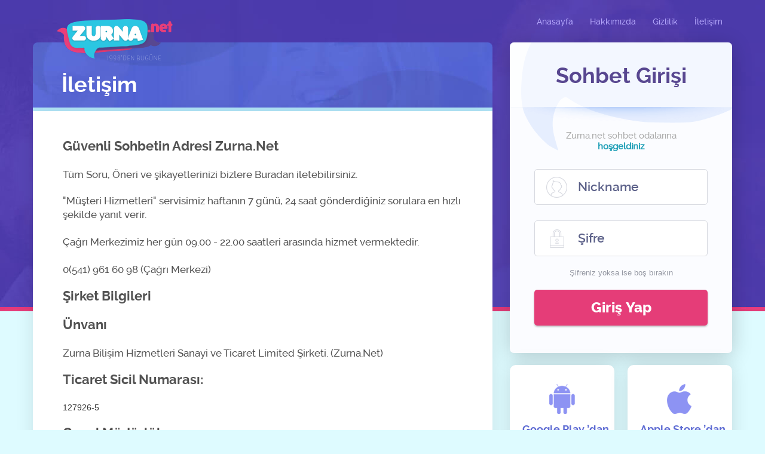

--- FILE ---
content_type: text/html
request_url: https://www.zurna.net/iletisim.html
body_size: 2492
content:
<!DOCTYPE html>
<html lang="tr">
    <head>
        <meta charset="utf-8"/>
        <meta name="viewport" content="width=device-width, initial-scale=1.0">
        <title>İletişim Sayfası</title>
		<meta name="description" content="web sitesi ve irc sunucusu hakkındaki her türlü görüş ve sorunlarınızı bildirebileceğiniz irtibat ve iletişim sayfası." />
		<meta name="ROBOTS" content="index, follow" />
        <link href="assets/scss/zurna.css" rel="stylesheet" type="text/css"/>
        <meta name="format-detection" content="telephone=no">
        <!--[if lt IE 9]>
            <script src="assets/js/respond.min.js" type="text/javascript"></script>
        <![endif]-->
    </head>
    <body class="subPage">
        <div class="wrapper">
            <header>
                <div class="container">
                    <div class="row"> 
                        <div class="logo col-md-8 col-sm-7 pull-left">
                            <a href="https://www.zurna.net" title="sohbet">
                                <img src="assets/img/logo.png" alt="logo"/>
                            </a>
                        </div><!-- /. logo -->
                        <button class="hamburger hamburger--spin js-hamburger" type="button">
                            <span class="hamburger-box">
                                <span class="hamburger-inner"></span>
                            </span>
                        </button>
                        <div class="menu col-md-4 col-sm-5 pull-right">
                            <ul>
                                <li><a href="https://www.zurna.net/">Anasayfa</a></li>
                                <li><a href="hakkimizda.html">Hakkımızda</a></li>
                                <li><a href="gizlilik.html">Gizlilik</a></li>
                                <li><a href="iletisim.html">İletişim</a></li>
                            </ul>
                            <div class="menuDownload">
                                <a target="_blank" href="https://play.google.com/store/apps/details?id=net.zurna.webchatx">Google Play</a>
                                <a href="#">Apple Store</a>
                            </div><!-- /. menuDownload -->
                        </div><!-- /. menu -->
                    </div><!-- /. row -->
                </div><!-- /. container -->
            </header>
            <section class="content">
                <div class="container">
                    <div class="row">
                        <div class="pageLeftWrapper col-sm-8">
                            <div class="titleWrapper">
                                <div class="banMobilWrapper">
                                   
                                </div><!-- /. banMobilWrapper -->
                                <h1>İletişim</h1>
                            </div><!-- /. titleWrapper -->
                            <div class="contentWrapper">
                                <div class="aboutWrapper">
                                   
									<h2>Güvenli Sohbetin Adresi Zurna.Net</h2>
                                    <p class="pink">
								
                                    <p class="pink">
                                        Tüm Soru, Öneri ve şikayetlerinizi bizlere Buradan iletebilirsiniz.
                                    </p>
                                    <p>
                                         "Müşteri Hizmetleri" servisimiz haftanın 7 günü, 24 saat gönderdiğiniz sorulara en hızlı şekilde yanıt verir.<br><br>

Çağrı Merkezimiz her gün 09.00 - 22.00 saatleri arasında hizmet vermektedir.<br><br>
0(541) 961 60 98 (Çağrı Merkezi) 
                                    </p>
									<p>
                                        <h2>Şirket Bilgileri</h2>
                                    <p class="pink">
									 <h2>Ünvanı</h2>
                                    <p class="pink">
                                    </p>
									<p>
                                        Zurna Bilişim Hizmetleri  Sanayi ve Ticaret Limited Şirketi. (Zurna.Net)
                                    </p>
									<p class="pink">
									 <h2>Ticaret Sicil Numarası: </h2> 127926-5
                                    <p class="pink">
									<p class="pink">
									 <h2>Genel Müdürlük</h2>
                                    <p class="pink">
									<p>
                                        Şirinevler Mah. Göktaş Sk. Çolakoğlu Apt. No:17 B Bahçelievler/İSTANBUL
                                    </p>
									<h2>Elektronik Posta Adresi</h2>
                                    <p class="pink">
									<p>
                                        
                                    </p>
									<p>
                                        Dilerseniz Anlık olarak görüşmeleriniz için <a href="https://www.zurna.net" title="chat, sohbet odaları">Sohbet Odaları</a> içerisinde #Yönetim kanalına girerek tüm sorularınıza cevap alabilirsiniz.
                                    </p>
                                    <div class="banMobilWrapper">
                                        <a href="https://www.zurna.net/">
                                            <img src="assets/img/r3.jpg" alt="ban"/>
                                        </a>
                                    </div><!-- /. banMobilWrapper -->
                                </div><!-- /. aboutWrapper -->
                            </div><!-- /. contentWrapper -->
                        </div><!-- /. pageLeftWrapper -->
                        <div class="pageRightWrapper col-sm-4">
                            <div class="loginWrapper">
                                <div class="login">
									<form method="GET" action="https://www.zurna.net/sohbet.php">
                                    <div class="banMobilWrapper">
                                        
                                    </div><!-- /. banMobilWrapper -->
                                    <h2>Sohbet Girişi</h2>
                                    <span>
                                        Zurna.net sohbet odalarına
                                        <strong>hoşgeldiniz</strong>
                                    </span>
                                    <div class="inputWrapper nick">
                                        <input name="nick" type="text" placeholder="Nickname"/>
                                    </div><!-- /. inputWrapper -->
                                    <div class="inputWrapper margin pass">
                                        <input name="sifre" type="text" placeholder="Şifre"/>
                                    </div><!-- /. inputWrapper -->
                                    <span class="info">Şifreniz yoksa ise boş bırakın</span>
                                    <div class="buttonWrapper">
                                        <input type="submit" value="Giriş Yap"/>
                                    </div><!-- /. buttonWrapper -->
                                    <div class="banMobilWrapper">
                                       
                                    </div><!-- /. banMobilWrapper -->
                                </div><!-- /. login -->
                            </div><!-- /. loginWrapper -->
                            <div class="DownloadWrapper">
                                <a class="google" href="uygulamalar.html">Google Play ’dan indirebilirsiniz</a>
                                <a class="apple" href="uygulamalar.html">Apple Store ’dan indirebilirsiniz</a>
                            </div><!-- /. DownloadWrapper -->
                            <div class="testSlider2Wrapper col-xs-12">
                                <ul>
                                    <li>
                                        <a href="ask-testi.html">
                                            <img src="assets/img/t9-ask.png" alt="test"/>
                                            Aşk 
                                            <br/>
                                            Testi
                                        </a>
                                    </li>
                                    <li>
                                        <a href="zeka-testi.html">
                                            <img src="assets/img/t2.png" alt="test"/>
                                            Zeka
                                            <br/>
                                            Testi
                                        </a>
                                    </li>
                                    <li>
                                        <a href="ebeveynlik-testi.html">
                                            <img src="assets/img/t3.png" alt="test"/>
                                            Ebeveynlik
                                            <br/>
                                            Testi
                                        </a>
                                    </li>
                                    <li>
                                        <a href="kedi-testi-ile-kendinizi-tanima-testi.html">
                                            <img src="assets/img/t4.png" alt="test"/>
                                            Kedi Testi ile 
                                            <br/>
                                            Kendini Tanı Testi
                                        </a>
                                    </li>
                                    <li>
                                        <a href="tembellik-testi.html">
                                            <img src="assets/img/t5-tembel.png" alt="test"/>
                                            Tembellik 
                                            <br/>
                                            Testi
                                        </a>
                                    </li>
                                    <li>
                                        <a href="kalemmisiniz-silgimi-testi.html">
                                            <img src="assets/img/t1.png" alt="test"/>
                                            Kalem misin?
                                            <br/>
                                            Silgi mi?
                                        </a>
                                    </li>
									<li>
                                        <a href="kendini-tanima-testi.html">
                                            <img src="assets/img/t6-tani.png" alt="test"/>
                                            Kendini Tanıma
                                            <br/>
                                            Testi
                                        </a>
                                    </li>
									<li>
                                        <a href="iq-testi.html">
                                            <img src="assets/img/t8-iq.png" alt="test"/>
                                            IQ
                                            <br/>
                                            Testi
                                        </a>
                                    </li>
									<li>
                                        <a href="hayatinizin-filminde-sizi-kim-canlandirmali-testi.html">
                                            <img src="assets/img/t7-film.png" alt="test"/>
                                            Hayatınızın Filminde
                                            <br/>
                                            Sizi Kim Canlandırmalı
                                        </a>
                                    </li>
                                </ul>
                            </div><!-- /. testSliderWrapper -->
                        </div><!-- /. pageRightWrapper -->
                    </div><!-- /. row -->
                </div><!-- /. container -->
            </section>
            <footer>
                <div class="footerTopWrapper">
                    <div class="container">
                        <div class="row">
                            <div class="footerTop">
                                <a href="https://www.zurna.net">Zurna.Net</a> 
                                Türkiye'nin en eski ve sevilen <h2>Sohbet</h2> Odaları
                            </div><!-- /. footerTop -->
                        </div><!-- /. row -->
                    </div><!-- /. container -->
                </div><!-- /. footerTopWrapper -->
                <div class="footerBottom">
                    <div class="container">
                        <div class="row">
                            <div class="footerLogo"> 
                                <a href="https://www.zurna.net">
                                    <img src="assets/img/logo.png" alt="logo"/>
                                </a>
                            </div><!-- /. footerLogo -->
                             <div class="footerSocialNetwork">
                                <a href="https://www.facebook.com/ZurnaNETOfficial/"><img src="assets/img/facebook.png" alt="facebook"/></a>
                                <a href="https://twitter.com/net_zurna"><img src="assets/img/twitter.png" alt="twitter"/></a>
                                <a href="https://plus.google.com/105717510208707036546"><img src="assets/img/google-plus.png" alt="google-plus"/></a>
                                <a href="https://www.instagram.com/zurnacapsler/"><img src="assets/img/instagram.png" alt="instagram"/></a>
                                <a href="https://www.linkedin.com/in/zurna-net-a55407168/"><img src="assets/img/linkedin.png" alt="linkedin"/></a>
                            </div><!-- /. footerSocialNetwork -->
                            <div class="footerLink">
                                <ul>
                                    <li><a href="https://www.zurna.net" title="chat, sohbet odaları">Sohbet</a></li>
									<li><a href="https://www.zurna.net" title="sohbet, chat odaları">Chat</a></li>
                                    <li><a href="https://www.zurna.net/" title="Zurna Sohbet">Zurna Chat</a></li>
                                    <li><a href="sss.html">Yardım</a></li>
                                    <li><a href="/mirc/">Mirc indir</a></li>
                                    <li class="hidden-xs"><a href="ask-testi.html">Aşk Testi</a></li>
                                </ul>
                                <span>Copyright 1998 - 2018 Zurna Bilişim Hizmetleri. Ticaret Sicil No: 127926-5</span>
                            </div><!-- /. footerLink -->
                            <div class="downloadLink">
                                <a class="google" target="_blank" href="https://play.google.com/store/apps/details?id=net.zurna.webchatx"></a>
                                <a class="apple" href="uygulamalar.html"></a>
                            </div><!-- /. downloadLink -->
                        </div><!-- /. row -->
                    </div><!-- /. container -->
                </div><!-- /. footerBottom -->
            </footer>
        </div><!-- /. wrapper -->
        <script type="text/javascript" src="assets/js/jquery-1.12.3.min.js"></script>
        <script type="text/javascript" src="assets/slick/slick.min.js"></script>
        <script type="text/javascript" src="assets/js/abkit.js"></script>
        <script type="text/javascript" src="assets/js/zurna.js"></script>
    </body>
</html>

--- FILE ---
content_type: text/css
request_url: https://www.zurna.net/assets/scss/zurna.css
body_size: 9003
content:
@charset "UTF-8";
/*
*   Created on : 11.10.2017
*   Author     : Arayuz ~ www.arayuz.com.tr
*/
@import url(bootstrap.min.css);
@import url(normalize.css);
@import url(font.css);
@import url(hamburgers.min.css);
@import url(../slick/slick.css);
.kes {
  white-space: nowrap;
  overflow: hidden;
  text-overflow: ellipsis; }

.d1 {
  display: table; }

.d2 {
  display: table-cell;
  vertical-align: middle; }

* {
  -webkit-box-sizing: border-box;
  -moz-box-sizing: border-box;
  box-sizing: border-box; }

button,
a:focus,
a {
  outline: 0; }

a:hover,
a:focus,
a {
  text-decoration: none; }

p {
  margin: 0; }

ul, li {
  margin: 0;
  padding: 0; }

li {
  list-style: none; }

h1, h2, h3, h4, h5, h6 {
  margin: 0; }

.sprite {
  background-image: url("../img/sprite.png");
  background-position: 0 0;
  background-repeat: no-repeat; }

/*Font*/
/*Color*/
/* ================================================ */
/* ! anasayfa                                         */
/* ================================================ */
body {
  background: url("../img/bodyBg.jpg") top center #defbff no-repeat; }

.wrapper {
  overflow: hidden; }

.logo {
  padding: 40px 0 0 38px;
  position: relative;
  z-index: 10; }
  .logo a {
    display: inline-block; }
    .logo a img {
      display: block;
      max-width: 100%;
      height: auto;
      transition: 0.3s;
      -webkit-transition: 0.3s;
      -moz-transition: 0.3s;
      -o-transition: 0.3s; }
    .logo a:hover img {
      opacity: 0.7;
      filter: alpha(opacity=70);
      -moz-opacity: 0.7;
      -khtml-opacity: 0.7;
      transition: 0.3s;
      -webkit-transition: 0.3s;
      -moz-transition: 0.3s;
      -o-transition: 0.3s; }

.menuDownload {
  float: left;
  width: 100%;
  padding: 35px 20px 0 20px;
  display: none; }
  .menuDownload a {
    display: inline-block;
    font-family: "ralewaysemibold", sans-serif;
    font-size: 16px;
    line-height: 21px;
    margin-right: 22px;
    color: #f6dc82;
    position: relative;
    padding-left: 63px; }
    .menuDownload a:after {
      content: '';
      display: inline-block;
      position: absolute;
      left: 19px;
      top: 50%;
      background: url("../img/sprite.png");
      width: 30px;
      height: 36px;
      margin: -18px 0 0 0; }
    .menuDownload a:nth-child(1):after {
      background-position: -151px -107px; }
    .menuDownload a:nth-child(2) {
      margin-right: 0; }
      .menuDownload a:nth-child(2):after {
        background-position: -183px -107px; }
    .menuDownload a:hover {
      color: #fff; }
      .menuDownload a:hover:nth-child(1):after {
        background-position: -151px -143px; }
      .menuDownload a:hover:nth-child(2) {
        margin-right: 0; }
        .menuDownload a:hover:nth-child(2):after {
          background-position: -183px -143px; }

.hamburger {
  display: none; }
  .hamburger.is-active {
    background: #fff; }

.menu {
  padding: 26px 0 0 51px; }
  .menu ul li {
    float: left;
    padding: 0 28px 0 0; }
    .menu ul li:last-child {
      padding: 0 0 0 0; }
    .menu ul li a {
      display: inline-block;
      font-family: "ralewaymedium", sans-serif;
      font-size: 14px;
      line-height: 15px;
      color: #b2a5fa;
      position: relative;
      border-bottom: 1px solid transparent; }
      .menu ul li a:after {
        content: '';
        display: inline-block;
        opacity: 0;
        filter: alpha(opacity=0);
        -moz-opacity: 0;
        -khtml-opacity: 0;
        position: absolute;
        left: 0;
        bottom: 0;
        width: 100%;
        height: 1px;
        background: #6d5dbe;
        transition: 0.3s;
        -webkit-transition: 0.3s;
        -moz-transition: 0.3s;
        -o-transition: 0.3s; }
      .menu ul li a:hover, .menu ul li a:active, .menu ul li a:focus {
        border-color: #8778d5;
        transition: 0.3s;
        -webkit-transition: 0.3s;
        -moz-transition: 0.3s;
        -o-transition: 0.3s; }
        .menu ul li a:hover:after, .menu ul li a:active:after, .menu ul li a:focus:after {
          opacity: 1;
          filter: alpha(opacity=100);
          -moz-opacity: 1;
          -khtml-opacity: 1;
          transition: 0.3s;
          -webkit-transition: 0.3s;
          -moz-transition: 0.3s;
          -o-transition: 0.3s; }

.content {
  margin: -49px 0 0 0;
  float: left;
  width: 100%; }

.sloganWrapper {
  float: left;
  padding: 0 11px 0 0; }

.mainWrapper {
  float: left;
  width: 100%;
  margin-bottom: 33px;
  position: relative;
  z-index: 3; }

.mainSlogan {
  background: url("../img/sloganBg.jpg") center center no-repeat;
  box-shadow: 0px 8px 30px rgba(0, 1, 1, 0.2);
  -moz-box-shadow: 0px 8px 30px rgba(0, 1, 1, 0.2);
  -webkit-box-shadow: 0px 8px 30px rgba(0, 1, 1, 0.2);
  padding: 74px 10px 46px 64px;
  background-size: cover;
  border-radius: 7px;
  -webkit-border-radius: 7px;
  -moz-border-radius: 7px;
  -ms-border-radius: 7px;
  -o-border-radius: 7px;
  -khtml-border-radius: 7px;
  float: left;
  width: 100%;
  position: relative;
  z-index: 1; }
  .mainSlogan:after {
    content: '';
    display: inline-block;
    position: absolute;
    right: 16px;
    bottom: 0;
    z-index: 2;
    background: url("../img/sprite.png") -400px 0;
    width: 95px;
    height: 136px; }
  .mainSlogan p {
    display: block;
    font-family: "ralewayregular", sans-serif;
    font-size: 21px;
    line-height: 32px;
    color: #fff;
    width: 560px;
    margin-bottom: 48px; }

.slogan {
  font-family: "ralewaybold", sans-serif;
  font-size: 45px;
  line-height: 63px;
  letter-spacing: -0.04em;
  color: #fff;
  margin-bottom: 20px; }
  .slogan h1 {
    display: inline-block;
    font-size: 45px; }

.DownloadWrapper {
  float: left;
  width: 100%; }
  .DownloadWrapper h2 {
    display: block;
    font-family: "ralewaybold", sans-serif;
    font-size: 20px;
    line-height: 33px;
    color: #ffd15c;
    margin-bottom: 28px; }
  .DownloadWrapper a {
    display: inline-block;
    float: left;
    background: rgba(255, 255, 255, 0.2);
    font-family: "ralewaybold", sans-serif;
    font-size: 16px;
    color: #fff;
    line-height: 23px;
    border-radius: 10px;
    -webkit-border-radius: 10px;
    -moz-border-radius: 10px;
    -ms-border-radius: 10px;
    -o-border-radius: 10px;
    -khtml-border-radius: 10px;
    padding: 17px 10px 17px 93px;
    width: 305px;
    margin-right: 32px;
    position: relative;
    transition: 0.3s;
    -webkit-transition: 0.3s;
    -moz-transition: 0.3s;
    -o-transition: 0.3s; }
    .DownloadWrapper a:after {
      content: '';
      display: inline-block;
      position: absolute;
      left: 30px;
      top: 50%;
      height: 51px;
      margin: -25px 0 0 0;
      transition: 0.3s;
      -webkit-transition: 0.3s;
      -moz-transition: 0.3s;
      -o-transition: 0.3s; }
    .DownloadWrapper a.google:after {
      background: url("../img/sprite.png") 0 0;
      width: 43px; }
    .DownloadWrapper a.apple {
      margin-right: 0;
      padding: 17px 10px 17px 97px; }
      .DownloadWrapper a.apple:after {
        background: url("../img/sprite.png") -45px 0;
        width: 41px;
        margin: -27px 0 0 0; }
    .DownloadWrapper a:hover {
      background: white;
      transition: 0.3s;
      -webkit-transition: 0.3s;
      -moz-transition: 0.3s;
      -o-transition: 0.3s;
      color: #555cd0; }
      .DownloadWrapper a:hover.google:after {
        background: url("../img/sprite.png") 0 -52px;
        transition: 0.3s;
        -webkit-transition: 0.3s;
        -moz-transition: 0.3s;
        -o-transition: 0.3s; }
      .DownloadWrapper a:hover.apple:after {
        background: url("../img/sprite.png") -45px -52px;
        transition: 0.3s;
        -webkit-transition: 0.3s;
        -moz-transition: 0.3s;
        -o-transition: 0.3s; }

.loginWrapper {
  float: right;
  padding: 0 0 0 19px; }

.login {
  float: right;
  background: #fbfcff;
  box-shadow: 0px 5px 35px rgba(0, 1, 1, 0.2);
  -moz-box-shadow: 0px 5px 35px rgba(0, 1, 1, 0.2);
  -webkit-box-shadow: 0px 5px 35px rgba(0, 1, 1, 0.2);
  border-radius: 7px;
  -webkit-border-radius: 7px;
  -moz-border-radius: 7px;
  -ms-border-radius: 7px;
  -o-border-radius: 7px;
  -khtml-border-radius: 7px;
  width: 100%;
  padding: 37px 41px 46px 41px;
  position: relative;
  overflow: hidden; }
  .login:after {
    content: '';
    display: inline-block;
    position: absolute;
    top: -3px;
    left: 0;
    width: 100%;
    height: 139px;
    background: url("../img/golge.png") no-repeat; }
  .login:before {
    content: '';
    display: inline-block;
    position: absolute;
    top: -71px;
    left: 19px;
    width: 408px;
    height: 252px;
    background: url("../img/s1.png") no-repeat; }
  .login h2 {
    display: block;
    font-family: "ralewaybold", sans-serif;
    font-size: 36px;
    color: #584790;
    text-align: center;
    margin: 0 0 40px 0;
    position: relative;
    z-index: 2; }
  .login span {
    display: block;
    text-align: center;
    font-family: "ralewaymedium", sans-serif;
    font-size: 15px;
    line-height: 18px;
    color: #ababab;
    padding: 31px 0 0 0;
    margin-bottom: 29px; }
    .login span.info {
      font-family: 'arial',sans-serif;
      font-size: 13px;
      line-height: 1.2;
      color: #9598a3;
      margin-bottom: 21px; }
    .login span strong {
      display: block;
      color: #24a1b8; }
  .login input[type="submit"], .alternatifsurum {
    display: inline-block;
    width: 100%;
    font-family: "ralewayextrabold", sans-serif;
    font-size: 24px;
    color: #fff;
    text-align: center;
    min-height: 60px;
    background: #e53d78;
    border-radius: 5px;
    -webkit-border-radius: 5px;
    -moz-border-radius: 5px;
    -ms-border-radius: 5px;
    -o-border-radius: 5px;
    -khtml-border-radius: 5px;
    border: none;
    box-shadow: 0px 2px 3px rgba(0, 0, 0, 0.25);
    -moz-box-shadow: 0px 2px 3px rgba(0, 0, 0, 0.25);
    -webkit-box-shadow: 0px 2px 3px rgba(0, 0, 0, 0.25);
    transition: 0.3s;
    -webkit-transition: 0.3s;
    -moz-transition: 0.3s;
    -o-transition: 0.3s; }
    .login input[type="submit"]:hover, .alternatifsurum:hover {
      background: #2bc6e2;
      outline: 0;
      transition: 0.3s;
      -webkit-transition: 0.3s;
      -moz-transition: 0.3s;
      -o-transition: 0.3s; }
.alternatifsurum{margin-top:15px;}
.inputWrapper {
  float: left;
  width: 100%;
  margin-bottom: 26px;
  position: relative; }
  .inputWrapper:after {
    content: '';
    display: inline-block;
    position: absolute;
    top: 50%; }
  .inputWrapper.nick:after {
    background: url("../img/sprite.png") -87px 0;
    left: 20px;
    width: 35px;
    height: 35px;
    margin: -17.5px 0 0 0; }
  .inputWrapper.nick.active:after {
    background: url("../img/sprite.png") -87px -37px; }
  .inputWrapper.pass:after {
    background: url("../img/sprite.png") -124px 0;
    left: 26px;
    width: 24px;
    height: 31px;
    margin: -15.5px 0 0 0; }
  .inputWrapper.pass.active:after {
    background: url("../img/sprite.png") -124px -37px; }
  .inputWrapper.margin {
    margin-bottom: 20px; }
  .inputWrapper input[type="text"], .inputWrapper [type="password"] {
    display: inline-block;
    padding: 0 30px 0 72px;
    font-family: "ralewaysemibold", sans-serif;
    font-size: 21px;
    color: #5c6189;
    line-height: 1.2;
    width: 100%;
    height: 60px;
    border: 1px solid #d7d9e0;
    border-radius: 5px;
    -webkit-border-radius: 5px;
    -moz-border-radius: 5px;
    -ms-border-radius: 5px;
    -o-border-radius: 5px;
    -khtml-border-radius: 5px;
    transition: 0.5s;
    -webkit-transition: 0.5s;
    -moz-transition: 0.5s;
    -o-transition: 0.5s; }
    .inputWrapper input[type="text"]::-webkit-input-placeholder, .inputWrapper [type="password"]::-webkit-input-placeholder {
      color: #5c6189;
      opacity: 1;
      filter: alpha(opacity=100);
      -moz-opacity: 1;
      -khtml-opacity: 1; }
    .inputWrapper input[type="text"]::-moz-placeholder, .inputWrapper [type="password"]::-moz-placeholder {
      color: #5c6189;
      opacity: 1;
      filter: alpha(opacity=100);
      -moz-opacity: 1;
      -khtml-opacity: 1; }
    .inputWrapper input[type="text"]:-moz-placeholder, .inputWrapper [type="password"]:-moz-placeholder {
      color: #5c6189;
      opacity: 1;
      filter: alpha(opacity=100);
      -moz-opacity: 1;
      -khtml-opacity: 1; }
    .inputWrapper input[type="text"]:-ms-input-placeholder, .inputWrapper [type="password"]:-ms-input-placeholder {
      color: #5c6189;
      opacity: 1;
      filter: alpha(opacity=100);
      -moz-opacity: 1;
      -khtml-opacity: 1; }
    .inputWrapper input[type="text"]:hover, .inputWrapper input[type="text"]:focus, .inputWrapper [type="password"]:hover, .inputWrapper [type="password"]:focus {
      border-color: #e53d78;
      color: #e53d78;
      transition: 0.5s;
      -webkit-transition: 0.5s;
      -moz-transition: 0.5s;
      -o-transition: 0.5s;
      outline: 0; }
    .inputWrapper input[type="text"]:focus::-webkit-input-placeholder, .inputWrapper [type="password"]:focus::-webkit-input-placeholder {
      color: #e53d78;
      opacity: 1;
      filter: alpha(opacity=100);
      -moz-opacity: 1;
      -khtml-opacity: 1; }
    .inputWrapper input[type="text"]:focus::-moz-placeholder, .inputWrapper [type="password"]:focus::-moz-placeholder {
      color: #e53d78;
      opacity: 1;
      filter: alpha(opacity=100);
      -moz-opacity: 1;
      -khtml-opacity: 1; }
    .inputWrapper input[type="text"]:focus:-moz-placeholder, .inputWrapper [type="password"]:focus:-moz-placeholder {
      color: #e53d78;
      opacity: 1;
      filter: alpha(opacity=100);
      -moz-opacity: 1;
      -khtml-opacity: 1; }
    .inputWrapper input[type="text"]:focus:-ms-input-placeholder, .inputWrapper [type="password"]:focus:-ms-input-placeholder {
      color: #e53d78;
      opacity: 1;
      filter: alpha(opacity=100);
      -moz-opacity: 1;
      -khtml-opacity: 1; }

.banWrapper {
  padding: 0 74px 26px 68px;
  border-bottom: 2px solid #cff2f7;
  margin: 0 0 30px 0;
  position: relative; }
  .banWrapper:after {
    content: '';
    display: inline-block;
    position: absolute;
    left: 30px;
    top: -3px;
    background: url("../img/r2.png") no-repeat;
    width: 10px;
    height: 89px; }
  .banWrapper:before {
    content: '';
    display: inline-block;
    position: absolute;
    right: 30px;
    top: -3px;
    background: url("../img/r2.png") no-repeat;
    width: 10px;
    height: 89px; }
  .banWrapper.center {
    border: none;
    text-align: center;
    padding: 0;
    margin: 0 0 25px 0; }
    .banWrapper.center:after, .banWrapper.center:before {
      display: none; }
    .banWrapper.center a {
      display: inline-block; }
    .banWrapper.center img {
      display: inline-block;
      max-width: 100%;
      height: auto;
      margin: 0 auto; }
  .banWrapper a {
    display: block; }
  .banWrapper img {
    display: block;
    width: 100%;
    height: auto; }

.homeTitle {
  text-align: center;
  padding: 29px 0 0 0;
  margin-bottom: 29px; }
  .homeTitle h2 {
    display: block;
    font-family: "ralewaymedium", sans-serif;
    font-size: 40px;
    line-height: 26px;
    color: #605fd5;
    padding: 0 255px 0 239px;
    position: relative; }
    .homeTitle h2 span {
      display: block;
      font-size: 22px;
      color: #9990c1;
      margin: 15px 0 0 0; }
    .homeTitle h2 a {
      display: inline-block;
      background: #605fd5;
      min-width: 190px;
      min-height: 46px;
      padding: 11px 5px 9px 5px;
      text-align: center;
      font-family: "ralewaymedium", sans-serif;
      font-size: 22px;
      line-height: 26px;
      color: #fff;
      position: absolute;
      right: 61px;
      top: 50%;
      margin: -24px 0 0 0;
      border-radius: 50px;
      -webkit-border-radius: 50px;
      -moz-border-radius: 50px;
      -ms-border-radius: 50px;
      -o-border-radius: 50px;
      -khtml-border-radius: 50px;
      transition: 0.5s;
      -webkit-transition: 0.5s;
      -moz-transition: 0.5s;
      -o-transition: 0.5s; }
      .homeTitle h2 a:hover {
        background: #2bc6e2;
        transition: 0.5s;
        -webkit-transition: 0.5s;
        -moz-transition: 0.5s;
        -o-transition: 0.5s; }

.testSliderWrapper, .testSlider2Wrapper {
  margin-bottom: 55px;
  float: left;
  width: 100%; }
  .testSliderWrapper .slick-arrow, .testSlider2Wrapper .slick-arrow {
    position: absolute;
    display: inline-block;
    background: url("../img/sprite.png");
    width: 52px;
    height: 52px;
    top: 32px;
    border: none;
    text-indent: -9999999px; }
    .testSliderWrapper .slick-arrow.slick-prev, .testSlider2Wrapper .slick-arrow.slick-prev {
      background-position: -150px 0;
      left: 45px; }
    .testSliderWrapper .slick-arrow.slick-next, .testSlider2Wrapper .slick-arrow.slick-next {
      background-position: -204px 0;
      right: 45px; }
    .testSliderWrapper .slick-arrow:hover.slick-prev, .testSlider2Wrapper .slick-arrow:hover.slick-prev {
      background-position: -150px -53px; }
    .testSliderWrapper .slick-arrow:hover.slick-next, .testSlider2Wrapper .slick-arrow:hover.slick-next {
      background-position: -204px -53px; }
  .testSliderWrapper ul, .testSlider2Wrapper ul {
    padding: 0 146px;
    outline: 0; }
    .testSliderWrapper ul li, .testSlider2Wrapper ul li {
      text-align: center;
      outline: 0; }
      .testSliderWrapper ul li:last-child, .testSlider2Wrapper ul li:last-child {
        padding: 0 0 0 0; }
  .testSliderWrapper a, .testSlider2Wrapper a {
    display: inline-block;
    position: relative;
    font-family: "ralewaymedium", sans-serif;
    font-size: 20px;
    line-height: 26px;
    color: #605fd5;
    padding: 127px 0 0 0; }
    .testSliderWrapper a span, .testSlider2Wrapper a span {
      position: absolute;
      top: 0;
      left: 50%;
      background: #fff;
      width: 110px;
      height: 110px;
      border-radius: 100px;
      -webkit-border-radius: 100px;
      -moz-border-radius: 100px;
      -ms-border-radius: 100px;
      -o-border-radius: 100px;
      -khtml-border-radius: 100px;
      margin: 0 0 0 -55px;
      box-shadow: 0px 3px 3px rgba(0, 0, 0, 0.13);
      -moz-box-shadow: 0px 3px 3px rgba(0, 0, 0, 0.13);
      -webkit-box-shadow: 0px 3px 3px rgba(0, 0, 0, 0.13); }
      .testSliderWrapper a span.purple, .testSlider2Wrapper a span.purple {
        background: #605fd5; }
      .testSliderWrapper a span img, .testSlider2Wrapper a span img {
        display: block;
        position: absolute;
        left: 50%;
        top: 50%;
        width: 70px;
        height: 70px;
        margin: -35px 0 0 -35px; }
    .testSliderWrapper a:hover, .testSlider2Wrapper a:hover {
      text-decoration: underline;
      text-decoration-color: #a7b8eb; }

.testSlider2Wrapper {
  background: #fff;
  position: relative;
  z-index: 4;
  border-radius: 10px;
  -webkit-border-radius: 10px;
  -moz-border-radius: 10px;
  -ms-border-radius: 10px;
  -o-border-radius: 10px;
  -khtml-border-radius: 10px;
  margin-bottom: 0;
  padding-bottom: 24px;
  box-shadow: 0px 1px 30px rgba(0, 0, 0, 0.13);
  -moz-box-shadow: 0px 1px 30px rgba(0, 0, 0, 0.13);
  -webkit-box-shadow: 0px 1px 30px rgba(0, 0, 0, 0.13); }
  .testSlider2Wrapper ul {
    padding: 0 70px; }
  .testSlider2Wrapper a {
    padding: 124px 0 0 0; }
    .testSlider2Wrapper a img {
      display: block;
      width: 70px;
      height: 70px;
      position: absolute;
      top: 35px;
      left: 50%;
      margin: 0 0 0 -35px; }
    .testSlider2Wrapper a span {
      background: none;
      box-shadow: 0 0 0 transparent;
      -moz-box-shadow: 0 0 0 transparent;
      -webkit-box-shadow: 0 0 0 transparent; }
  .testSlider2Wrapper .slick-arrow {
    top: 45px; }
    .testSlider2Wrapper .slick-arrow.slick-prev {
      left: 15px; }
    .testSlider2Wrapper .slick-arrow.slick-next {
      right: 15px; }

.informationWrapper {
  background: #fff;
  border-top: 7px solid #e53d78;
  position: relative;
  z-index: 2;
  padding: 0 0 20px 0;
  box-shadow: 0px 8px 30px rgba(0, 1, 1, 0.2);
  -moz-box-shadow: 0px 8px 30px rgba(0, 1, 1, 0.2);
  -webkit-box-shadow: 0px 8px 30px rgba(0, 1, 1, 0.2); }
  .informationWrapper:after {
    content: '';
    display: inline-block;
    position: absolute;
    left: 0;
    top: -8px;
    width: 100%;
    height: 7px;
    box-shadow: 0px 8px 30px rgba(0, 1, 1, 0.2);
    -moz-box-shadow: 0px 8px 30px rgba(0, 1, 1, 0.2);
    -webkit-box-shadow: 0px 8px 30px rgba(0, 1, 1, 0.2); }
  .informationWrapper:before {
    content: '';
    display: inline-block;
    position: absolute;
    left: 0;
    top: -6px;
    width: 100%;
    -webkit-transform: rotate(180deg);
    /* Chrome, Safari, Opera */
    -ms-transform: rotate(180deg);
    /* IE 9 */
    transform: rotate(180deg);
    height: 7px;
    box-shadow: 0px 3px 18px rgba(0, 1, 1, 0.2);
    -moz-box-shadow: 0px 3px 18px rgba(0, 1, 1, 0.2);
    -webkit-box-shadow: 0px 3px 18px rgba(0, 1, 1, 0.2); }

.informationLeftWrapper {
  padding: 54px 5px 0 50px; }
  .informationLeftWrapper h2 {
    display: block;
    font-family: "ralewaymedium", sans-serif;
    font-size: 40px;
    line-height: 26px;
    color: #605fd5;
    margin-bottom: 43px; }
    .informationLeftWrapper h2 span {
      display: block;
      font-size: 24px;
      color: #9990c1;
      margin: 14px 0 0 0; }
  .informationLeftWrapper p {
    display: block;
    font-family: "ralewaymedium", sans-serif;
    font-size: 16px;
    line-height: 23px;
    color: #525252;
    width: 663px;
    margin-bottom: 23px; }

.informationRightWrapper {
  padding: 36px 33px 0px 22px;
  background: #fbfcff; }

.ban2Wrapper {
  margin-bottom: 27px; }
  .ban2Wrapper a {
    display: block; }
  .ban2Wrapper img {
    display: block;
    width: 336px;
    height: 600px; }

.sidebarBox {
  padding-top: 18px; }
  .sidebarBox h3 {
    display: inline-block;
    width: 100%;
    margin-bottom: 21px;
    font-family: "ralewayextrabold", sans-serif;
    font-size: 25px;
    line-height: 39px;
    color: #414e50;
    position: relative;
    padding-bottom: 8px;
    border-bottom: 4px solid #d1dbf8; }
    .sidebarBox h3 a {
      display: inline-block;
      position: absolute;
      font-family: 'arial',sans-serif;
      font-size: 13px;
      height: 100%;
      line-height: 50px;
      right: 0;
      top: 0;
      width: 60px;
      background: #d1dbf8;
      color: #605fd5;
      text-align: center;
      transition: 0.3s;
      -webkit-transition: 0.3s;
      -moz-transition: 0.3s;
      -o-transition: 0.3s; }
      .sidebarBox h3 a:hover {
        background: #605fd5;
        color: #fff;
        transition: 0.3s;
        -webkit-transition: 0.3s;
        -moz-transition: 0.3s;
        -o-transition: 0.3s; }
  .sidebarBox ul li {
    float: left;
    width: 100%;
    padding-left: 15px;
    position: relative;
    margin-bottom: 9px; }
    .sidebarBox ul li:after {
      content: '';
      display: inline-block;
      background: #605fd5;
      width: 6px;
      height: 6px;
      border-radius: 100px;
      -webkit-border-radius: 100px;
      -moz-border-radius: 100px;
      -ms-border-radius: 100px;
      -o-border-radius: 100px;
      -khtml-border-radius: 100px;
      position: absolute;
      left: 0;
      top: 50%;
      margin: -3px 0 0 0; }
    .sidebarBox ul li a {
      display: inline-block;
      font-family: 'arial',sans-serif;
      font-size: 13px;
      line-height: 14px;
      color: #605fd5;
      position: relative;
      border-bottom: 1px solid transparent; }
      .sidebarBox ul li a:after {
        content: '';
        display: inline-block;
        opacity: 0;
        filter: alpha(opacity=0);
        -moz-opacity: 0;
        -khtml-opacity: 0;
        position: absolute;
        left: 0;
        bottom: 0;
        width: 100%;
        height: 1px;
        background: #9a9ae3;
        transition: 0.3s;
        -webkit-transition: 0.3s;
        -moz-transition: 0.3s;
        -o-transition: 0.3s; }
      .sidebarBox ul li a:hover {
        border-color: #d2d3f2;
        transition: 0.3s;
        -webkit-transition: 0.3s;
        -moz-transition: 0.3s;
        -o-transition: 0.3s; }
        .sidebarBox ul li a:hover:after {
          opacity: 1;
          filter: alpha(opacity=100);
          -moz-opacity: 1;
          -khtml-opacity: 1;
          transition: 0.3s;
          -webkit-transition: 0.3s;
          -moz-transition: 0.3s;
          -o-transition: 0.3s; }

.footerTopWrapper {
  float: left;
  width: 100%;
  padding: 107px 6px 91px 0px;
  margin: -38px 0 0 0;
  background: url("../img/fBg.jpg") top center no-repeat;
  position: relative;
  z-index: 1; }

.footerTop {
  display: block;
  font-family: "ralewaysemibold", sans-serif;
  font-size: 33px;
  line-height: 26px;
  color: #fff;
  text-align: center; }
  .footerTop a {
    display: inline-block;
    color: #65ddf3;
    transition: 0.3s;
    -webkit-transition: 0.3s;
    -moz-transition: 0.3s;
    -o-transition: 0.3s; }
    .footerTop a:hover {
      color: #fec428;
      transition: 0.3s;
      -webkit-transition: 0.3s;
      -moz-transition: 0.3s;
      -o-transition: 0.3s; }
  .footerTop h2 {
    color: #fec428;
    display: inline-block; }

footer {
  background: #fff;
  float: left;
  width: 100%;
  padding-bottom: 52px; }

.footerBottom {
  float: left;
  width: 100%;
  text-align: center; }

.footerLogo {
  margin-top: -31px;
  text-align: center;
  position: relative;
  z-index: 3; }
  .footerLogo a {
    display: inline-block; }
    .footerLogo a img {
      display: block;
      max-width: 100%;
      height: auto;
      transition: 0.3s;
      -webkit-transition: 0.3s;
      -moz-transition: 0.3s;
      -o-transition: 0.3s; }
    .footerLogo a:hover img {
      opacity: 0.7;
      filter: alpha(opacity=70);
      -moz-opacity: 0.7;
      -khtml-opacity: 0.7;
      transition: 0.3s;
      -webkit-transition: 0.3s;
      -moz-transition: 0.3s;
      -o-transition: 0.3s; }

.footerLink {
  padding: 15px 0 0 169px;
  width: 993px;
  float: left; }
  .footerLink ul li {
    display: inline-block;
    position: relative;
    padding: 0 14px; }
    .footerLink ul li:last-child {
      padding-right: 0; }
      .footerLink ul li:last-child:after {
        display: none; }
    .footerLink ul li:first-child {
      padding-left: 0; }
    .footerLink ul li:after {
      content: '';
      display: inline-block;
      position: absolute;
      right: -3px;
      top: 50%;
      background: #cecece;
      width: 1px;
      height: 12px;
      margin-top: -6px; }
    .footerLink ul li a {
      display: inline-block;
      font-family: 'arial',sans-serif;
      font-size: 13px;
      line-height: 30px;
      color: #605fd5; }
      .footerLink ul li a:hover {
        text-decoration: underline; }
  .footerLink span {
    display: block;
    font-family: 'arial',sans-serif;
    font-size: 13px;
    line-height: 30px;
    color: #cecece;
    padding: 0 0 0 4px; }

.downloadLink {
  float: right;
  padding: 0 18px 0 0;
  margin: -7px 0 0 0;
  width: 177px; }
  .downloadLink a {
    display: inline-block;
    position: relative;
    background: url("../img/sprite.png");
    width: 70px;
    height: 70px; }
    .downloadLink a.google {
      background-position: -258px 0; }
    .downloadLink a.apple {
      background-position: -330px 0;
      margin-left: 15px; }
    .downloadLink a:hover.google {
      background-position: -258px -72px; }
    .downloadLink a:hover.apple {
      background-position: -330px -72px; }

.banMobilWrapper {
  display: none; }
  .banMobilWrapper a {
    display: block; }
  .banMobilWrapper img {
    display: block;
    width: 100%;
    height: auto; }

/* ================================================ */
/* ! Hakkımızda                                      */
/* ================================================ */
.pageLeftWrapper {
  padding: 0 11px 0 0;
  position: relative;
  z-index: 9; }

.titleWrapper {
  float: left;
  width: 100%;
  background: url("../img/titleBg.jpg") no-repeat;
  border-radius: 8px 8px 0 0;
  -webkit-border-radius: 8px 8px 0 0;
  -moz-border-radius: 8px 8px 0 0;
  -ms-border-radius: 8px 8px 0 0;
  -o-border-radius: 8px 8px 0 0;
  -khtml-border-radius: 8px 8px 0 0;
  padding: 58px 37px 25px 48px;
  border-bottom: 6px solid #b0e4f6; }
  .titleWrapper h1 {
    display: block;
    font-family: "ralewaybold", sans-serif;
    font-size: 36px;
    line-height: 26px;
    color: #fff;
    float: left; }
  .titleWrapper > a {
    display: inline-block;
    font-family: "ralewaymedium", sans-serif;
    font-size: 22px;
    line-height: 26px;
    color: #fff;
    float: right;
    position: relative;
    top: 5px; }
    .titleWrapper > a:hover {
      color: #2bc6e2; }

.subPage .logo {
  padding: 30px 0 0 38px; }
.subPage .content {
  margin: -38px 0 0 0; }
.subPage .menu {
  padding: 26px 0 0 63px; }
.subPage .footerTopWrapper {
  margin: -40px 0 0 0; }

.contentWrapper {
  float: left;
  width: 100%;
  background: #fff;
  border-radius: 0 0 8px 8px;
  -webkit-border-radius: 0 0 8px 8px;
  -moz-border-radius: 0 0 8px 8px;
  -ms-border-radius: 0 0 8px 8px;
  -o-border-radius: 0 0 8px 8px;
  -khtml-border-radius: 0 0 8px 8px; }

.aboutWrapper {
  border-radius: 0 0 8px 8px;
  -webkit-border-radius: 0 0 8px 8px;
  -moz-border-radius: 0 0 8px 8px;
  -ms-border-radius: 0 0 8px 8px;
  -o-border-radius: 0 0 8px 8px;
  -khtml-border-radius: 0 0 8px 8px;
  padding: 47px 53px 86px 50px;
  box-shadow: 0px 8px 30px rgba(0, 1, 1, 0.1);
  -moz-box-shadow: 0px 8px 30px rgba(0, 1, 1, 0.1);
  -webkit-box-shadow: 0px 8px 30px rgba(0, 1, 1, 0.1); }
  .aboutWrapper p, .aboutWrapper h2 {
    display: block;
    font-family: "ralewaymedium", sans-serif;
    font-size: 17px;
    line-height: 23px;
    color: #525252;
    margin-bottom: 21px; }
  .aboutWrapper h2 {
    font-size: 22px;
    font-family: "ralewaybold", sans-serif;
    margin-bottom: 25px; }

.contactWrapper {
  border-radius: 0 0 8px 8px;
  -webkit-border-radius: 0 0 8px 8px;
  -moz-border-radius: 0 0 8px 8px;
  -ms-border-radius: 0 0 8px 8px;
  -o-border-radius: 0 0 8px 8px;
  -khtml-border-radius: 0 0 8px 8px;
  padding: 47px 53px 86px 50px;
  box-shadow: 0px 8px 30px rgba(0, 1, 1, 0.1);
  -moz-box-shadow: 0px 8px 30px rgba(0, 1, 1, 0.1);
  -webkit-box-shadow: 0px 8px 30px rgba(0, 1, 1, 0.1);
  float: left;
  width: 100%;
  min-height: 820px; }

.contactInput {
  float: left;
  width: 100%;
  margin-bottom: 20px; }
  .contactInput label {
    float: left;
    width: 32%;
    text-align: right;
    font-family: "ralewayregular", sans-serif;
    font-size: 16px;
    line-height: 43px;
    color: #525252;
    padding-right: 30px; }
  .contactInput input[type="text"], .contactInput input[type="submit"], .contactInput textarea {
    color: #4d4d4d;
    height: 42px;
    width: 63%;
    border: 1px solid #d7d9e0;
    padding: 0 15px;
    font-family: "ralewayregular", sans-serif;
    font-size: 16px;
    line-height: 20px;
    transition: 0.3s;
    -webkit-transition: 0.3s;
    -moz-transition: 0.3s;
    -o-transition: 0.3s; }
    .contactInput input[type="text"]:hover, .contactInput input[type="text"]:focus, .contactInput input[type="submit"]:hover, .contactInput input[type="submit"]:focus, .contactInput textarea:hover, .contactInput textarea:focus {
      border-color: #e53d78;
      color: #e53d78;
      transition: 0.5s;
      -webkit-transition: 0.5s;
      -moz-transition: 0.5s;
      -o-transition: 0.5s;
      outline: 0; }
    .contactInput input[type="text"]:focus::-webkit-input-placeholder, .contactInput input[type="submit"]:focus::-webkit-input-placeholder, .contactInput textarea:focus::-webkit-input-placeholder {
      color: #e53d78;
      opacity: 1;
      filter: alpha(opacity=100);
      -moz-opacity: 1;
      -khtml-opacity: 1; }
    .contactInput input[type="text"]:focus::-moz-placeholder, .contactInput input[type="submit"]:focus::-moz-placeholder, .contactInput textarea:focus::-moz-placeholder {
      color: #e53d78;
      opacity: 1;
      filter: alpha(opacity=100);
      -moz-opacity: 1;
      -khtml-opacity: 1; }
    .contactInput input[type="text"]:focus:-moz-placeholder, .contactInput input[type="submit"]:focus:-moz-placeholder, .contactInput textarea:focus:-moz-placeholder {
      color: #e53d78;
      opacity: 1;
      filter: alpha(opacity=100);
      -moz-opacity: 1;
      -khtml-opacity: 1; }
    .contactInput input[type="text"]:focus:-ms-input-placeholder, .contactInput input[type="submit"]:focus:-ms-input-placeholder, .contactInput textarea:focus:-ms-input-placeholder {
      color: #e53d78;
      opacity: 1;
      filter: alpha(opacity=100);
      -moz-opacity: 1;
      -khtml-opacity: 1; }
  .contactInput textarea {
    height: 160px;
    resize: vertical;
    padding: 15px; }
  .contactInput input[type="submit"] {
    background: #555cd0;
    color: #fff;
    text-align: center;
    border: none;
    font-weight: bold;
    border-radius: 3px;
    -webkit-border-radius: 3px;
    -moz-border-radius: 3px;
    -ms-border-radius: 3px;
    -o-border-radius: 3px;
    -khtml-border-radius: 3px; }
    .contactInput input[type="submit"]:hover {
      background: #584790;
      color: #fff;
      transition: 0.3s;
      -webkit-transition: 0.3s;
      -moz-transition: 0.3s;
      -o-transition: 0.3s; }

.pageRightWrapper {
  padding: 0 0 0 18px; }
  .pageRightWrapper .testSliderWrapper ul {
    padding: 0; }
  .pageRightWrapper .loginWrapper {
    padding: 0;
    margin-bottom: 20px; }
  .pageRightWrapper .DownloadWrapper {
    margin-bottom: 20px; }
    .pageRightWrapper .DownloadWrapper a {
      width: 175px;
      height: 175px;
      box-shadow: 0px 1px 30px rgba(0, 0, 0, 0.13);
      -moz-box-shadow: 0px 1px 30px rgba(0, 0, 0, 0.13);
      -webkit-box-shadow: 0px 1px 30px rgba(0, 0, 0, 0.13);
      background: #fff;
      padding: 96px 5px 0 21px;
      margin-right: 22px;
      font-size: 18px;
      color: #616fd4;
      transition: 0.3s;
      -webkit-transition: 0.3s;
      -moz-transition: 0.3s;
      -o-transition: 0.3s; }
      .pageRightWrapper .DownloadWrapper a:after {
        left: 50%;
        top: 31px;
        margin: 0 0 0 -21.5px;
        transition: 0.3s;
        -webkit-transition: 0.3s;
        -moz-transition: 0.3s;
        -o-transition: 0.3s; }
      .pageRightWrapper .DownloadWrapper a.google:after {
        background: url("../img/sprite.png") 0 -52px; }
      .pageRightWrapper .DownloadWrapper a.apple {
        margin-right: 0; }
        .pageRightWrapper .DownloadWrapper a.apple:after {
          background: url("../img/sprite.png") -45px -52px; }
      .pageRightWrapper .DownloadWrapper a:hover {
        background: #616fd4;
        color: #fff;
        transition: 0.3s;
        -webkit-transition: 0.3s;
        -moz-transition: 0.3s;
        -o-transition: 0.3s; }
        .pageRightWrapper .DownloadWrapper a:hover.google:after {
          background: url("../img/sprite.png") 0 0;
          width: 43px;
          transition: 0.3s;
          -webkit-transition: 0.3s;
          -moz-transition: 0.3s;
          -o-transition: 0.3s; }
        .pageRightWrapper .DownloadWrapper a:hover.apple:after {
          background: url("../img/sprite.png") -45px 0;
          width: 41px;
          margin: 0 0 0 -20.5px;
          transition: 0.3s;
          -webkit-transition: 0.3s;
          -moz-transition: 0.3s;
          -o-transition: 0.3s; }

/* ================================================ */
/* ! mirc indir                                      */
/* ================================================ */
.mircDownloadWrapper {
  float: left;
  width: 100%;
  padding: 33px 53px 80px 48px;
  box-shadow: 0px 8px 30px rgba(0, 1, 1, 0.1);
  -moz-box-shadow: 0px 8px 30px rgba(0, 1, 1, 0.1);
  -webkit-box-shadow: 0px 8px 30px rgba(0, 1, 1, 0.1); }
  .mircDownloadWrapper span {
    display: block;
    font-size: 23px;
    line-height: 28px;
    font-family: "ralewaybold", sans-serif;
    color: #525252;
    margin-bottom: 42px; }
  .mircDownloadWrapper p {
    display: block;
    font-family: "ralewaymedium", sans-serif;
    font-size: 17px;
    line-height: 23px;
    color: #525252;
    margin-bottom: 23px; }

.mircDownloadLink {
  float: left;
  width: 100%;
  text-align: center;
  margin-bottom: 32px;
  padding-bottom: 70px; }
  .mircDownloadLink a {
    display: inline-block;
    width: 485px;
    height: 75px;
    background: #616fd4;
    text-align: center;
    font-family: "ralewayextrabold", sans-serif;
    font-size: 20px;
    line-height: 23px;
    color: #fff;
    border-radius: 5px 5px 0 0;
    -webkit-border-radius: 5px 5px 0 0;
    -moz-border-radius: 5px 5px 0 0;
    -ms-border-radius: 5px 5px 0 0;
    -o-border-radius: 5px 5px 0 0;
    -khtml-border-radius: 5px 5px 0 0;
    padding: 28px 78px 28px 78px;
    position: relative;
    transition: 0.3s;
    -webkit-transition: 0.3s;
    -moz-transition: 0.3s;
    -o-transition: 0.3s; }
    .mircDownloadLink a:after {
      content: '';
      display: inline-block;
      position: absolute;
      right: 27px;
      top: 50%;
      background: url("../img/sprite.png") -87px -72px;
      width: 40px;
      height: 40px;
      margin: -20px 0 0 0; }
    .mircDownloadLink a span {
      display: inline-block;
      position: absolute;
      left: 0;
      top: 100%;
      width: 100%;
      padding: 12px 0px;
      height: 42px;
      background: #fff;
      font-family: "ralewaysemibold", sans-serif;
      font-size: 14px;
      line-height: 23px;
      color: #3db39e;
      text-align: center;
      border-radius: 0 0 5px 5px;
      -webkit-border-radius: 0 0 5px 5px;
      -moz-border-radius: 0 0 5px 5px;
      -ms-border-radius: 0 0 5px 5px;
      -o-border-radius: 0 0 5px 5px;
      -khtml-border-radius: 0 0 5px 5px;
      box-shadow: 0px 7px 20px rgba(0, 1, 1, 0.1);
      -moz-box-shadow: 0px 7px 20px rgba(0, 1, 1, 0.1);
      -webkit-box-shadow: 0px 7px 20px rgba(0, 1, 1, 0.1); }
      .mircDownloadLink a span:after {
        content: '';
        display: inline-block;
        position: absolute;
        left: 19px;
        top: 50%;
        background: url("../img/sprite.png") -128px -72px;
        width: 19px;
        height: 19px;
        margin: -9.5px 0 0 0; }
    .mircDownloadLink a:hover {
      background: #8d93f3;
      transition: 0.3s;
      -webkit-transition: 0.3s;
      -moz-transition: 0.3s;
      -o-transition: 0.3s; }

/* ================================================ */
/* ! sss                                            */
/* ================================================ */
.sssWrapper {
  float: left;
  width: 100%;
  padding: 16px 45px 130px 45px;
  box-shadow: 0px 8px 30px rgba(0, 1, 1, 0.1);
  -moz-box-shadow: 0px 8px 30px rgba(0, 1, 1, 0.1);
  -webkit-box-shadow: 0px 8px 30px rgba(0, 1, 1, 0.1); }
  .sssWrapper ul li {
    width: 100%;
    border-bottom: 1.5px solid #f2f2f2; }
    .sssWrapper ul li:last-child {
      border: none; }
    .sssWrapper ul li.active {
      background: #5a69d4; }
      .sssWrapper ul li.active a {
        font-family: "ralewaybold", sans-serif;
        color: #ffd15c; }
        .sssWrapper ul li.active a:after {
          background: url("../img/sprite.png") -128px -115px; }
        .sssWrapper ul li.active a:hover {
          background: #5a69d4;
          color: #ffd15c; }
      .sssWrapper ul li.active p {
        display: block; }
    .sssWrapper ul li a {
      display: block;
      font-size: 20px;
      line-height: 66px;
      color: #5c6189;
      font-family: "ralewaysemibold", sans-serif;
      position: relative;
      padding: 0 0 0 55px; }
      .sssWrapper ul li a:after {
        content: '';
        display: inline-block;
        position: absolute;
        left: 18px;
        top: 50%;
        background: url("../img/sprite.png") -128px -92px;
        width: 22px;
        height: 22px;
        margin: -11px 0 0 0; }
      .sssWrapper ul li a:hover {
        background: #865acd;
        color: #fff; }
    .sssWrapper ul li p {
      display: none;
      font-family: "ralewaymedium", sans-serif;
      font-size: 18px;
      line-height: 24px;
      color: #fff;
      padding: 0 35px 33px 55px; }

/* ================================================ */
/* ! testler                                        */
/* ================================================ */
.testWrapper {
  float: left;
  width: 100%;
  padding: 7px 43px 25px 43px;
  box-shadow: 0px 8px 30px rgba(0, 1, 1, 0.1);
  -moz-box-shadow: 0px 8px 30px rgba(0, 1, 1, 0.1);
  -webkit-box-shadow: 0px 8px 30px rgba(0, 1, 1, 0.1); }
  .testWrapper.detailedResult {
    padding: 26px 43px 25px 46px;
    min-height: 820px; }
    .testWrapper.detailedResult.padding {
      padding: 26px 43px 160px 46px; }
  .testWrapper > ul li {
    width: 100%;
    border-bottom: 1.5px solid #f2f2f2;
    display: table; }
    .testWrapper > ul li:last-child {
      border: none; }
    .testWrapper > ul li a {
      display: table-cell;
      font-family: "ralewaymedium", sans-serif;
      height: 127px;
      vertical-align: middle;
      padding: 38px 25px 37px 112px;
      font-size: 23px;
      line-height: 26px;
      color: #605fd5;
      position: relative; }
      .testWrapper > ul li a img {
        position: absolute;
        left: 16px;
        top: 50%;
        display: inline-block;
        width: 70px;
        height: 70px;
        margin: -35px 0 0 0; }
      .testWrapper > ul li a:hover {
        text-decoration: underline; }

.testTitle {
  float: left;
  width: 100%;
  margin-bottom: 34px; }
  .testTitle h2 {
    display: block;
    font-family: "ralewaybold", sans-serif;
    font-size: 30px;
    line-height: 41px;
    color: #e33c77; }

.detailedResultWrapper {
  float: left;
  width: 100%;
  display: block;
  font-family: "ralewaymedium", sans-serif;
  font-size: 17px;
  line-height: 23px;
  color: #525252;
  padding: 0 10px 0 1px; }

.testQuestion {
  float: left;
  width: 100%;
  padding: 0 0 26px 2px;
  border-bottom: 1.5px solid #f2f2f2;
  margin-bottom: 36px; }
  .testQuestion span {
    display: block;
    font-family: 'arial',sans-serif;
    font-size: 18px;
    line-height: 23px;
    color: #605fd5;
    margin-bottom: 25px; }
  .testQuestion ul li {
    width: 100%;
    border: none;
    display: block;
    margin-bottom: 8px; }
  .testQuestion label {
    display: block;
    font-family: 'arial',sans-serif;
    font-weight: bold;
    font-size: 15px;
    line-height: 23px;
    color: #525252;
    position: relative;
    padding-left: 26px;
    user-select: none;
    -moz-user-select: none;
    -o-user-select: none;
    -webkit-user-select: none;
    cursor: pointer;
    -moz-cursor: pointer;
    -webkit-cursor: pointer;
    -o-cursor: pointer; }
    .testQuestion label input[type="radio"] {
      display: none; }
  .testQuestion .ab-radio-trigger {
    width: 13px;
    height: 13px;
    background: #dedede;
    border: 1px solid #ababab;
    border-radius: 100px;
    -webkit-border-radius: 100px;
    -moz-border-radius: 100px;
    -ms-border-radius: 100px;
    -o-border-radius: 100px;
    -khtml-border-radius: 100px;
    display: inline-block;
    position: absolute;
    left: 3px;
    top: 50%;
    margin: -6.5px 0 0 0; }
    .testQuestion .ab-radio-trigger.ab-checked:after {
      content: '';
      display: inline-block;
      position: absolute;
      left: 50%;
      top: 50%;
      width: 7px;
      height: 7px;
      background: #605fd5;
      margin: -3.5px 0 0 -3.5px;
      border-radius: 100px;
      -webkit-border-radius: 100px;
      -moz-border-radius: 100px;
      -ms-border-radius: 100px;
      -o-border-radius: 100px;
      -khtml-border-radius: 100px; }

.showResult {
  float: left;
  width: 100%;
  text-align: center;
  padding: 15px 0 0 0; }
  .showResult input[type="submit"] {
    display: inline-block;
    font-family: "ralewayextrabold", sans-serif;
    font-size: 24px;
    color: #fff;
    background: #616fd4;
    text-align: center;
    border-radius: 5px;
    -webkit-border-radius: 5px;
    -moz-border-radius: 5px;
    -ms-border-radius: 5px;
    -o-border-radius: 5px;
    -khtml-border-radius: 5px;
    border: none;
    min-width: 290px;
    min-height: 60px;
    transition: 0.3s;
    -webkit-transition: 0.3s;
    -moz-transition: 0.3s;
    -o-transition: 0.3s;
    box-shadow: 0px 2px 3px rgba(0, 0, 0, 0.25);
    -moz-box-shadow: 0px 2px 3px rgba(0, 0, 0, 0.25);
    -webkit-box-shadow: 0px 2px 3px rgba(0, 0, 0, 0.25); }
    .showResult input[type="submit"]:hover {
      background: #8860d4;
      transition: 0.3s;
      -webkit-transition: 0.3s;
      -moz-transition: 0.3s;
      -o-transition: 0.3s;
      outline: 0; }

/* ================================================ */
/* ! uygulamalar                                   */
/* ================================================ */
.applicationWrapper {
  float: left;
  width: 100%;
  box-shadow: 0px 8px 30px rgba(0, 1, 1, 0.1);
  -moz-box-shadow: 0px 8px 30px rgba(0, 1, 1, 0.1);
  -webkit-box-shadow: 0px 8px 30px rgba(0, 1, 1, 0.1);
  padding: 36px 45px 0 52px; }

.application {
  border-bottom: 1.5px solid #f2f2f2;
  float: left;
  width: 100%;
  padding-bottom: 75px;
  margin-bottom: 43px; }
  .application span {
    display: inline-block;
    width: 465px;
    font-family: "ralewaybold", sans-serif;
    font-size: 26px;
    line-height: 23px;
    color: #525252;
    position: relative;
    top: 11px;
    padding-left: 80px; }
    .application span:after {
      content: '';
      display: inline-block;
      position: absolute;
      left: 0;
      top: 50%;
      background: url("../img/sprite.png");
      height: 51px;
      margin: -25.5px 0 0 0; }
  .application a {
    display: inline-block;
    font-family: "ralewaymedium", sans-serif;
    font-size: 22px;
    line-height: 26px;
    color: #fff;
    background: #2bc6e2;
    text-align: center;
    border-radius: 100px;
    -webkit-border-radius: 100px;
    -moz-border-radius: 100px;
    -ms-border-radius: 100px;
    -o-border-radius: 100px;
    -khtml-border-radius: 100px;
    width: 190px;
    min-height: 46px;
    float: right;
    padding: 10px;
    transition: 0.3s;
    -webkit-transition: 0.3s;
    -moz-transition: 0.3s;
    -o-transition: 0.3s; }
    .application a:hover {
      background: #ffaa50;
      transition: 0.3s;
      -webkit-transition: 0.3s;
      -moz-transition: 0.3s;
      -o-transition: 0.3s; }
  .application:nth-child(1) span:after {
    background-position: 0 -52px;
    width: 43px; }
  .application:nth-child(2) span:after {
    background-position: -45px -52px;
    width: 42px; }
  .application:nth-child(3) {
    margin-bottom: 0;
    padding-bottom: 46px; }
    .application:nth-child(3) span:after {
      background-position: 0 -104px;
      width: 47px;
      height: 47px;
      margin: -23.5px 0 0 0; }
  .application p {
    display: block;
    float: left;
    width: 100%;
    font-family: "ralewaymedium", sans-serif;
    font-size: 17px;
    line-height: 23px;
    color: #525252;
    padding: 28px 10px 0 79px; }

.hideDesktop {
  display: none !important; }

/* ================================================ */
/* ! MEDIA QUERY                                    */
/* ================================================ */
/* col-md */
@media screen and (min-width: 992px) and (max-width: 1200px) {
  .slogan {
    font-size: 32px;
    line-height: 50px;
    margin-bottom: 10px; }

  .slogan h1 {
    font-size: 32px; }

  .mainSlogan {
    padding: 50px 10px 25px 20px; }

  .mainSlogan p {
    font-size: 18px; }

  .DownloadWrapper a {
    margin-right: 10px;
    padding: 17px 10px 17px 90px;
    width: 260px; }

  .DownloadWrapper a:after {
    left: 25px; }

  .login h2 {
    margin: 0 0 15px 0; }

  .login span {
    margin-bottom: 13px; }

  .inputWrapper input[type="text"], .inputWrapper [type="password"] {
    height: 46px;
    font-size: 17px; }

  .informationLeftWrapper {
    padding: 39px 5px 0 25px; }

  .informationLeftWrapper p {
    font-size: 14px;
    line-height: 20px;
    width: 570px; }

  .ban2Wrapper img {
    width: 100%;
    height: auto; }

  .sidebarBox h3 {
    font-size: 20px;
    line-height: 35px; }

  .sidebarBox ul li a {
    font-size: 11px; }

  .menu {
    padding: 26px 0 0 30px; }

  .menu ul li {
    padding: 0 17px 0 0; }

  .footerLink {
    width: 770px; }

  .pageRightWrapper .DownloadWrapper a {
    width: 145px;
    height: 155px;
    margin-right: 0;
    font-size: 13px; }

  .pageRightWrapper .DownloadWrapper a.apple {
    float: right; }

  .mircDownloadWrapper span {
    font-size: 20px; }

  .sssWrapper ul li a, .sssWrapper ul li p {
    font-size: 16px; }

  .testWrapper > ul li a {
    font-size: 19px;
    height: 110px; }

  .testTitle h2 {
    font-size: 26px;
    line-height: 38px; }

  .application span {
    width: 360px;
    padding-left: 71px;
    font-size: 22px; }

  .application p {
    font-size: 15px; }

  .application a {
    width: 170px;
    font-size: 20px; }

  .testSlider2Wrapper a {
    font-size: 17px; }

  .contactInput label {
    font-size: 13px; }

  .contactWrapper {
    min-height: auto; } }
/* col-sm */
@media screen and (min-width: 767px) and (max-width: 991px) {
  .mainSlogan {
    padding: 50px 5px 46px 15px; }

  .slogan {
    font-size: 28px;
    line-height: 40px; }

  .slogan h1 {
    font-size: 28px;
    line-height: 40px; }

  .mainSlogan p {
    width: 95%;
    font-size: 15px;
    line-height: 25px;
    margin-bottom: 15px; }

  .DownloadWrapper h2 {
    font-size: 15px;
    line-height: 25px; }

  .DownloadWrapper a {
    width: 49%;
    margin-right: 3px;
    font-size: 13px;
    padding: 17px 10px 17px 68px; }

  .DownloadWrapper a.apple {
    padding: 17px 10px 17px 68px; }

  .DownloadWrapper a:after {
    left: 10px; }

  .mainSlogan:after {
    display: none; }

  .loginWrapper {
    padding: 0 2px 0 5px; }

  .login {
    padding: 38px 15px 41px 15px; }

  .login h2 {
    margin: 0 0 20px 0;
    font-size: 30px; }

  .inputWrapper input[type="text"], .inputWrapper [type="password"] {
    height: 45px;
    font-size: 15px; }

  .inputWrapper, .inputWrapper.margin {
    margin-bottom: 10px; }

  .login span {
    margin-bottom: 10px; }

  .login span.info {
    margin-bottom: 10px; }

  .mainWrapper {
    margin-bottom: 75px; }

  .menu {
    padding: 26px 0 0 16px; }

  .menu ul li {
    padding: 0 15px 0 0; }

  .banWrapper {
    margin: 0;
    padding: 0 28px 30px 20px; }

  .banWrapper:before, .banWrapper:after {
    display: none; }

  .homeTitle h2 {
    font-size: 30px;
    line-height: 26px; }

  .homeTitle h2 span {
    font-size: 17px;
    margin: 5px 0 0 0; }

  .homeTitle h2 a {
    font-size: 17px;
    line-height: 26px;
    padding: 11px 5px 9px 5px;
    min-width: 140px; }

  .informationLeftWrapper h2 {
    font-size: 30px;
    margin-bottom: 20px; }

  .informationLeftWrapper h2 span {
    font-size: 19px;
    margin: 9px 0 0 0; }

  .informationLeftWrapper p {
    width: 95%;
    font-size: 12px;
    line-height: 20px;
    margin-bottom: 10px; }

  .ban2Wrapper img {
    width: 100%; }

  .informationRightWrapper {
    padding: 30px 20px 0px 20px; }

  .footerTop, .footerTop h2 {
    font-size: 25px; }

  .footerLink {
    padding: 15px 0 0 10px;
    width: 564px; }

  .footerLink ul li a {
    font-size: 12px; }

  .aboutWrapper {
    padding: 20px 45px; }

  .aboutWrapper p, .aboutWrapper h2 {
    font-size: 14px;
    line-height: 19px;
    margin-bottom: 14px; }

  .aboutWrapper h2 {
    font-size: 18px; }

  .pageRightWrapper {
    padding: 0; }

  .pageRightWrapper .DownloadWrapper a {
    width: 120px;
    height: 125px;
    margin-right: 0;
    font-size: 12px;
    padding: 70px 5px 0 14px; }
    .pageRightWrapper .DownloadWrapper a:after {
      top: 10px; }

  .pageRightWrapper .DownloadWrapper a.apple {
    float: right; }

  .pageRightWrapper .login {
    padding: 38px 15px 20px 15px; }
  .pageRightWrapper .login span.info, .pageRightWrapper .inputWrapper, .pageRightWrapper .inputWrapper.margin {
    margin-bottom: 15px; }

  .mircDownloadLink a {
    width: 365px;
    font-size: 16px; }

  .mircDownloadWrapper span {
    font-size: 16px;
    line-height: 25px; }

  .mircDownloadWrapper p {
    font-size: 14px;
    line-height: 20px;
    margin-bottom: 20px; }

  .sssWrapper ul li a {
    font-size: 13px;
    line-height: 50px; }

  .sssWrapper {
    padding: 16px 25px 130px 25px; }

  .sssWrapper ul li p {
    font-size: 13px;
    line-height: 20px; }

  .titleWrapper h1 {
    font-size: 26px; }

  .titleWrapper {
    padding: 58px 37px 25px 18px; }

  .titleWrapper > a {
    font-size: 20px;
    top: 0; }

  .testWrapper > ul li a {
    height: 80px;
    font-size: 15px;
    padding: 22px 25px 21px 112px; }

  .testWrapper {
    padding: 7px 30px 25px 30px; }

  .testWrapper.detailedResult {
    padding: 26px 30px 25px 30px; }

  .testTitle h2 {
    font-size: 23px;
    line-height: 33px; }

  .detailedResultWrapper {
    font-size: 15px;
    line-height: 20px; }

  .testWrapper.detailedResult {
    height: auto; }

  .testWrapper.detailedResult.padding {
    padding: 26px 25px 160px 25px; }

  .applicationWrapper {
    padding: 36px 25px 0 25px; }

  .application a {
    width: 125px;
    min-height: 20px;
    padding: 8px;
    font-size: 15px;
    line-height: 21px; }

  .application span {
    padding-left: 62px;
    font-size: 19px;
    top: 7px;
    width: 300px; }

  .application p {
    padding: 28px 10px 0 40px;
    font-size: 14px; }

  .application {
    padding-bottom: 30px; }

  .testSlider2Wrapper ul {
    padding: 0 50px; }

  .testSlider2Wrapper a {
    font-size: 15px;
    line-height: 21px; }

  .testSlider2Wrapper .slick-arrow.slick-prev {
    left: 0; }

  .testSlider2Wrapper .slick-arrow.slick-next {
    right: 0; }

  .contactWrapper {
    min-height: auto;
    padding: 47px 20px 86px 20px; }

  .contactInput label {
    font-size: 12px;
    padding-right: 15px; }

  .contactInput input[type="text"], .contactInput input[type="submit"], .contactInput textarea {
    width: 65%;
    float: right; } 
  }
/* col-xs */
@media screen and (max-width: 767px) {
  .testWrapper.detailedResult {
    height: auto; }

  .mainSlogan {
    display: none; }

  .loginWrapper {
    padding: 0; }

  .logo a img {
    max-width: 100%; }

  .logo {
    padding: 26px 0 0 44px;
    max-width: 57%; }

  body {
    background: none; }

  .content {
    margin: 0; }

  .menu, .subPage .menu {
    position: fixed;
    left: 0;
    top: 0;
    padding: 0;
    z-index: 8;
    width: 100%;
    height: 100%;
    background: #616fd4;
    display: none; }

  .login {
    padding: 110px 35px 46px 35px;
    box-shadow: 0 0 0 rgba(0, 1, 1, 0);
    -moz-box-shadow: 0 0 0 rgba(0, 1, 1, 0);
    -webkit-box-shadow: 0 0 0 rgba(0, 1, 1, 0); }

  .login:before {
    top: -10px;
    left: auto;
    right: -35px; }

  .login h2 {
    font-size: 22px;
    line-height: 18px;
    color: #e53d78;
    text-align: left;
    margin-bottom: 18px;
    padding-left: 18px; }

  .login span {
    display: none; }

  .login span.info {
    display: block; }

  .login:after {
    display: none; }

  .banWrapper, .homeTitle, .testSliderWrapper{
    display: none; }

  header {
    background: rgba(255, 255, 255, 0.5);
    border-bottom: 1px solid #ecf1fa;
    position: fixed;
    left: 0;
    top: 0;
    width: 100%;
    z-index: 10;
    min-height: 110px; }

  .footerTop {
    font-size: 25px;
    line-height: 33px; }

  .footerTop h2 {
    font-size: 25px; }

  .footerTopWrapper {
    margin: 0;
    padding: 65px 63px 78px 63px; }

  .banMobilWrapper {
    display: block;
    position: relative;
    z-index: 3;
    margin-bottom: 26px;
    float: left;
    width: 100%; }

  .hamburger {
    display: inline-block;
    float: right;
    width: 50px;
    height: 50px;
    background: #616fd4;
    border-radius: 100px;
    -webkit-border-radius: 100px;
    -moz-border-radius: 100px;
    -ms-border-radius: 100px;
    -o-border-radius: 100px;
    -khtml-border-radius: 100px;
    padding: 0;
    margin: 29px 29px 0 0;
    position: relative;
    z-index: 10; }

  .hamburger-box {
    width: 25px; }

  .hamburger-inner, .hamburger-inner::before, .hamburger-inner::after {
    width: 25px;
    padding: 1.5px 0;
    border-radius: 10px;
    -webkit-border-radius: 10px;
    -moz-border-radius: 10px;
    -ms-border-radius: 10px;
    -o-border-radius: 10px;
    -khtml-border-radius: 10px;
    margin-top: 0; }

  .hamburger-inner::before {
    top: -8px;
    border-radius: 10px;
    -webkit-border-radius: 10px;
    -moz-border-radius: 10px;
    -ms-border-radius: 10px;
    -o-border-radius: 10px;
    -khtml-border-radius: 10px; }

  .hamburger-inner::after {
    bottom: -8.5px;
    border-radius: 10px;
    -webkit-border-radius: 10px;
    -moz-border-radius: 10px;
    -ms-border-radius: 10px;
    -o-border-radius: 10px;
    -khtml-border-radius: 10px; }

  .menu ul {
    padding: 125px 20px 0 20px; }

  .menu ul li {
    width: 100%;
    padding: 0; }
    .menu ul li:first-child a {
      border-top: 1.5px solid #5965bd; }

  .menu ul li a {
    font-family: "ralewaysemibold", sans-serif;
    font-size: 25px;
    line-height: 61px;
    color: #fff;
    display: block;
    border-bottom: 1.5px solid #5965bd;
    padding-left: 27px; }
    .menu ul li a:hover, .menu ul li a:active, .menu ul li a:focus {
      border-bottom: 1.5px solid #5965bd;
      background: #fff;
      color: #5965bd; }
      .menu ul li a:hover:after, .menu ul li a:active:after, .menu ul li a:focus:after {
        display: none; }

  .login input[type="submit"] {
    margin-bottom: 20px; }

  .hideDesktop {
    display: inline-block !important; }

  .inputWrapper, .buttonWrapper {
    padding: 0 15px; }

  .inputWrapper.nick:after {
    left: 35px; }

  .inputWrapper.pass:after {
    left: 41px; }

  .DownloadWrapper a.google:after {
    background: url("../img/sprite.png") 0 -52px; }

  .DownloadWrapper a.apple:after {
    background: url("../img/sprite.png") -45px -52px; }

  .DownloadWrapper a {
    width: 100%;
    color: #616fd4;
    font-size: 18px;
    line-height: 26px;
    min-height: 86px;
    background: #fff;
    box-shadow: 0px 8px 30px rgba(0, 1, 1, 0.1);
    -moz-box-shadow: 0px 8px 30px rgba(0, 1, 1, 0.1);
    -webkit-box-shadow: 0px 8px 30px rgba(0, 1, 1, 0.1);
    margin-bottom: 10px; }
    .DownloadWrapper a:hover {
      background: #616fd4;
      color: #fff; }
      .DownloadWrapper a:hover.google:after {
        background: url("../img/sprite.png") 0 0;
        width: 43px; }
      .DownloadWrapper a:hover.apple:after {
        background: url("../img/sprite.png") -45px 0;
        width: 41px;
        margin: -27px 0 0 0; }

  .footerLink {
    width: 100%;
    padding: 0;
    margin-bottom: 31px; }

  .footerLink ul li {
    padding: 0 6px; }

  .footerLink ul li a {
    font-size: 12px; }

  .footerLink ul li:nth-child(4):after {
    display: none; }

  .footerBottom {
    padding: 0 15px; }

  .downloadLink {
    width: 100%;
    text-align: center;
    padding: 0; }

  .footerLogo {
    margin: -45px 0 15px 0; }

  .footerLink span {
    margin-top: 10px; }

  footer {
    padding-bottom: 24px; }

  .DownloadWrapper.hideDesktop {
    padding: 0 15px; }

  .titleWrapper {
    background: none;
    border: none;
    padding: 110px 30px 0 30px;
    margin-bottom: 30px;
    position: relative;
    z-index: 1; }
    .titleWrapper:before {
      content: '';
      display: inline-block;
      position: absolute;
      top: -56px;
      left: auto;
      right: -50px;
      width: 408px;
      height: 252px;
      background: url("../img/s1.png") no-repeat; }

  .subPage .content {
    margin: 0; }

  .aboutWrapper {
    padding: 0 30px; }

  .aboutWrapper p, .aboutWrapper h2 {
    font-size: 16px;
    line-height: 24px;
    color: #5c6189;
    font-family: "ralewaysemibold", sans-serif;
    margin-bottom: 30px; }
    .aboutWrapper p.pink, .aboutWrapper h2.pink {
      color: #e53d78;
      font-family: "ralewaybold", sans-serif; }

  .pageLeftWrapper {
    padding: 0; }

  .titleWrapper h1 {
    font-size: 22px;
    line-height: 18px;
    color: #e53d78;
    width: 100%; }

  .mircDownloadWrapper {
    padding: 0 15px 0 15px; }

  .mircDownloadLink a {
    width: 100%; }

  .mircDownloadWrapper, .aboutWrapper {
    box-shadow: 0 0 0 0;
    -moz-box-shadow: 0 0 0 0;
    -webkit-box-shadow: 0 0 0 0; }

  .mircDownloadWrapper span {
    font-size: 13px;
    line-height: 21px;
    margin-bottom: 15px; }

  .mircDownloadLink a {
    padding: 30px 78px 28px 38px;
    font-size: 13px; }

  .mircDownloadLink a span {
    font-size: 12px; }

  .mircDownloadLink {
    margin-bottom: 0; }

  .mircDownloadWrapper p {
    font-size: 13px;
    line-height: 16px; }

  .contentWrapper {
    border-radius: 0;
    -webkit-border-radius: 0;
    -moz-border-radius: 0;
    -ms-border-radius: 0;
    -o-border-radius: 0;
    -khtml-border-radius: 0; }

  .sssWrapper {
    padding: 16px 20px 30px 20px;
    box-shadow: 0 0 0 0;
    -moz-box-shadow: 0 0 0 0;
    -webkit-box-shadow: 0 0 0 0; }

  .sssWrapper ul li a:after {
    left: 12px; }

  .sssWrapper ul li a {
    font-size: 16px;
    line-height: 20px;
    padding: 20px 25px 20px 50px; }

  .sssWrapper ul li p {
    padding: 0 20px 33px 20px;
    font-size: 14px; }

  .sssWrapper ul li:last-child {
    border-bottom: 1.5px solid #f2f2f2; }

  .sssWrapper ul {
    margin-bottom: 25px; }

  .testWrapper > ul li a {
    font-size: 15px;
    padding: 25px 14px 25px 112px;
    height: 90px; }

  .testWrapper {
    padding: 7px 20px 0 20px;
    box-shadow: 0 0 0 0;
    -moz-box-shadow: 0 0 0 0;
    -webkit-box-shadow: 0 0 0 0; }

  .testWrapper.detailedResult {
    padding: 0 20px 0 20px;
    min-height: auto; }

  .testTitle h2 {
    font-size: 17px;
    line-height: 28px; }

  .testTitle {
    margin-bottom: 20px; }

  .detailedResultWrapper {
    margin-bottom: 30px; }

  .sssWrapper ul li.active a {
    color: #59ddf5; }
    .sssWrapper ul li.active a:hover {
      color: #59ddf5; }
    .sssWrapper ul li.active a:after {
      background: url("../img/sprite.png") -128px -138px; }

  .testWrapper.detailedResult.padding {
    padding: 0 20px 0 20px; }

  .testWrapper > ul {
    margin-bottom: 30px; }

  .testWrapper > ul li:first-child {
    border-top: 1.5px solid #f2f2f2; }

  .titleWrapper > a {
    float: left;
    font-size: 16px;
    top: 15px;
    background: #2bc6e2;
    padding: 4px 12px;
    border-radius: 100px;
    font-weight: bold; }
    .titleWrapper > a:hover {
      color: #00ccf7; }

  .testQuestion span {
    font-size: 15px;
    margin-bottom: 12px; }

  .testQuestion ul li {
    margin-bottom: 5px; }

  .testQuestion label {
    font-size: 13px; }

  .testQuestion {
    margin-bottom: 15px; }

  .showResult {
    margin-bottom: 30px; }

  .application span {
    font-size: 22px;
    width: 100%;
    text-align: left; }

  .applicationWrapper {
    padding: 0 20px;
    box-shadow: 0 0 0 0;
    -moz-box-shadow: 0 0 0 0;
    -webkit-box-shadow: 0 0 0 0; }

  .application span:after {
    left: 15px; }

  .application p {
    padding: 46px 10px 0 17px;
    text-align: left;
    font-size: 16px;
    line-height: 24px;
    font-family: "ralewaysemibold", sans-serif;
    color: #5c6189;
    margin-bottom: 40px; }

  .application {
    padding-bottom: 40px;
    text-align: center; }

  .application a {
    float: none; }

  .hamburger--spin.is-active .hamburger-inner, .hamburger--spin.is-active .hamburger-inner::after {
    background-color: #616fd4; }

  .pageRightWrapper {
    padding: 0; }
    .pageRightWrapper .login {
      padding: 33px 0 30px 0;
      background: none; }
      .pageRightWrapper .login:before {
        display: none; }
    .pageRightWrapper .banMobilWrapper, .pageRightWrapper .testSlider2Wrapper, .pageRightWrapper .DownloadWrapper {
      display: none; }

  .menuDownload {
    display: inline-block; }

  .contactWrapper {
    padding: 0 15px;
    box-shadow: 0 0 0 0;
    -moz-box-shadow: 0 0 0 0;
    -webkit-box-shadow: 0 0 0 0; }

  .contactInput label {
    width: 100%;
    padding: 0;
    text-align: left; }

  .contactInput input[type="text"], .contactInput input[type="submit"], .contactInput textarea {
    width: 100%; }

    .informationLeftWrapper h2{ line-height: 1.2; font-size:30px; margin-bottom: 15px;}
    .informationLeftWrapper h2,
    .informationLeftWrapper h3{padding: 0 15px;}
    .informationLeftWrapper{padding:54px 15px;}
    .informationLeftWrapper p{width: 100%; padding:15px;}
     }
    /******/
@media screen and (min-width: 425px) and (max-width: 767px) {
  .DownloadWrapper a {
    line-height: 52px; } }
@media screen and (min-width: 320px) and (max-width: 400px) {
  .showResult input[type="submit"] {
    font-size: 21px;
    min-width: 257px; }

  .sssWrapper {
    padding: 16px 15px 30px 15px; }

  .sssWrapper ul li a {
    font-size: 12px;
    padding: 20px 25px 20px 50px; }

  .sssWrapper ul li p {
    font-size: 12px; }

  .testWrapper > ul li a img {
    left: 13px;
    width: 50px;
    height: 50px;
    margin: -25px 0 0 0; }

  .testWrapper > ul li a {
    font-size: 13px;
    padding: 15px 14px 15px 82px; }

  .testTitle h2 {
    font-size: 15px;
    line-height: 24px; }

  .detailedResultWrapper {
    font-size: 13px;
    line-height: 21px; }

  .application p {
    padding: 35px 5px 0 6px;
    font-size: 14px;
    line-height: 21px; }

  .application a {
    font-size: 20px;
    width: 170px; }

  .application span:after {
    left: 10px; }

  .application span {
    font-size: 17px;
    padding-left: 77px; }

  .menuDownload a {
    font-size: 13px;
    padding-left: 51px; }

  .menuDownload a:after {
    left: 9px; }

  .footerTopWrapper {
    padding: 53px 63px 70px 63px; }

  .footerLogo {
    margin: -55px 0 15px 0; }

  .aboutWrapper {
    padding: 0 15px; } }
/*Retina CSS*/

/*# sourceMappingURL=zurna.css.map */


.adsbygoogle{margin: 0 auto; display: block !important;}

.footerSocialNetwork{display: block;}
.footerSocialNetwork a{display: inline-block; margin: 10px 12px;}
.footerSocialNetwork a:hover{opacity: .8;}

.footerSocialNetwork a img{ display:block;}

--- FILE ---
content_type: text/css
request_url: https://www.zurna.net/assets/scss/font.css
body_size: 140
content:
@font-face {
  font-family: 'ralewayblack';
  src: url("../fonts/raleway-black-webfont.eot");
  src: url("../fonts/raleway-black-webfont.eot?#iefix") format("embedded-opentype"), url("../fonts/raleway-black-webfont.woff2") format("woff2"), url("../fonts/raleway-black-webfont.woff") format("woff"), url("../fonts/raleway-black-webfont.ttf") format("truetype"), url("../fonts/raleway-black-webfont.svg#ralewayblack") format("svg");
  font-weight: normal;
  font-style: normal; }
@font-face {
  font-family: 'ralewaybold';
  src: url("../fonts/raleway-bold-webfont.eot");
  src: url("../fonts/raleway-bold-webfont.eot?#iefix") format("embedded-opentype"), url("../fonts/raleway-bold-webfont.woff2") format("woff2"), url("../fonts/raleway-bold-webfont.woff") format("woff"), url("../fonts/raleway-bold-webfont.ttf") format("truetype"), url("../fonts/raleway-bold-webfont.svg#ralewaybold") format("svg");
  font-weight: normal;
  font-style: normal; }
@font-face {
  font-family: 'ralewayextrabold';
  src: url("../fonts/raleway-extrabold-webfont.eot");
  src: url("../fonts/raleway-extrabold-webfont.eot?#iefix") format("embedded-opentype"), url("../fonts/raleway-extrabold-webfont.woff2") format("woff2"), url("../fonts/raleway-extrabold-webfont.woff") format("woff"), url("../fonts/raleway-extrabold-webfont.ttf") format("truetype"), url("../fonts/raleway-extrabold-webfont.svg#ralewayextrabold") format("svg");
  font-weight: normal;
  font-style: normal; }
@font-face {
  font-family: 'ralewayextralight';
  src: url("../fonts/raleway-extralight-webfont.eot");
  src: url("../fonts/raleway-extralight-webfont.eot?#iefix") format("embedded-opentype"), url("../fonts/raleway-extralight-webfont.woff2") format("woff2"), url("../fonts/raleway-extralight-webfont.woff") format("woff"), url("../fonts/raleway-extralight-webfont.ttf") format("truetype"), url("../fonts/raleway-extralight-webfont.svg#ralewayextralight") format("svg");
  font-weight: normal;
  font-style: normal; }
@font-face {
  font-family: 'ralewayitalic';
  src: url("../fonts/raleway-italic-webfont.eot");
  src: url("../fonts/raleway-italic-webfont.eot?#iefix") format("embedded-opentype"), url("../fonts/raleway-italic-webfont.woff2") format("woff2"), url("../fonts/raleway-italic-webfont.woff") format("woff"), url("../fonts/raleway-italic-webfont.ttf") format("truetype"), url("../fonts/raleway-italic-webfont.svg#ralewayitalic") format("svg");
  font-weight: normal;
  font-style: normal; }
@font-face {
  font-family: 'ralewaylight';
  src: url("../fonts/raleway-light-webfont.eot");
  src: url("../fonts/raleway-light-webfont.eot?#iefix") format("embedded-opentype"), url("../fonts/raleway-light-webfont.woff2") format("woff2"), url("../fonts/raleway-light-webfont.woff") format("woff"), url("../fonts/raleway-light-webfont.ttf") format("truetype"), url("../fonts/raleway-light-webfont.svg#ralewaylight") format("svg");
  font-weight: normal;
  font-style: normal; }
@font-face {
  font-family: 'ralewaymedium';
  src: url("../fonts/raleway-medium-webfont.eot");
  src: url("../fonts/raleway-medium-webfont.eot?#iefix") format("embedded-opentype"), url("../fonts/raleway-medium-webfont.woff2") format("woff2"), url("../fonts/raleway-medium-webfont.woff") format("woff"), url("../fonts/raleway-medium-webfont.ttf") format("truetype"), url("../fonts/raleway-medium-webfont.svg#ralewaymedium") format("svg");
  font-weight: normal;
  font-style: normal; }
@font-face {
  font-family: 'ralewayregular';
  src: url("../fonts/raleway-regular-webfont.eot");
  src: url("../fonts/raleway-regular-webfont.eot?#iefix") format("embedded-opentype"), url("../fonts/raleway-regular-webfont.woff2") format("woff2"), url("../fonts/raleway-regular-webfont.woff") format("woff"), url("../fonts/raleway-regular-webfont.ttf") format("truetype"), url("../fonts/raleway-regular-webfont.svg#ralewayregular") format("svg");
  font-weight: normal;
  font-style: normal; }
@font-face {
  font-family: 'ralewaysemibold';
  src: url("../fonts/raleway-semibold-webfont.eot");
  src: url("../fonts/raleway-semibold-webfont.eot?#iefix") format("embedded-opentype"), url("../fonts/raleway-semibold-webfont.woff2") format("woff2"), url("../fonts/raleway-semibold-webfont.woff") format("woff"), url("../fonts/raleway-semibold-webfont.ttf") format("truetype"), url("../fonts/raleway-semibold-webfont.svg#ralewaysemibold") format("svg");
  font-weight: normal;
  font-style: normal; }

/*# sourceMappingURL=font.css.map */


--- FILE ---
content_type: text/javascript
request_url: https://www.zurna.net/assets/js/zurna.js
body_size: 333
content:
$('.testSliderWrapper ul').slick({
  slidesToShow: 4,
  arrows: true,
  swipeToSlide : true,
  responsive: [
    {
      breakpoint: 993,
      settings: {
        slidesToShow: 3
      }
    },
     {
      breakpoint: 992,
      settings: {
        slidesToShow: 2
      }
    },
    {
      breakpoint: 767,
      settings: {
        slidesToShow: 1
      }
    }
  ]
});

$('.testSlider2Wrapper ul').slick({
  slidesToShow: 1,
  arrows: true,
  swipeToSlide : true,
  
});
/* input */
$('.inputWrapper input').focus(function(event) {
  var input = $(this).closest('.inputWrapper');
  if (input.hasClass('active')) 
  {
    $('.inputWrapper').removeClass('active');
  }
  else {
    $('.inputWrapper').removeClass('active');
    input.addClass('active');
  }
  hedefDisiTiklama(['.inputWrapper input'],function(){
      $('.inputWrapper').removeClass('active');
  });
});

/* sss acordion*/
$('.sssWrapper ul li a').on('click',function (e){
    e.preventDefault();
    var accordion =  $(this).closest('li');
    if(accordion.hasClass('active'))
    {
       $('.sssWrapper ul li').removeClass('active').find('p').finish().slideUp(500);
        
    } else {
       $('.sssWrapper ul li').removeClass('active').find('p').finish().slideUp(500);
       accordion.addClass('active').find('p').finish().slideDown(500);
    }
});
/* radio */
$( ".abRadio" ).abRadio();

/* menu*/
$('.hamburger').on('click',function (){
    var menu =  $(this);
    $(this).toggleClass('is-active');
    if(menu.hasClass('active'))
    {
       menu.removeClass('active');
       $('.menu').fadeOut(250);
        
    } else {
       menu.removeClass('active');
       menu.addClass('active');
       $('.menu').fadeIn(250);
    }
});

var height = $('.informationWrapper').outerHeight();
$('.informationRightWrapper').css('min-height',height);



--- FILE ---
content_type: text/javascript
request_url: https://www.zurna.net/assets/js/abkit.js
body_size: 2559
content:
;(function($)
{
    $.fn.abCheckbox = function ( options )
    {   
        var defaults = {
            onClick      : function (){},
            onChange     : function (){}
        };
        
        $.extend(defaults,  options);
        
        $(this).not(".ab-checkbox-modified").each(function ()
        {
            var el = $(this);
            
            el.addClass('ab-checkbox-modified');
            var abChecked = el.prop("checked") ? "ab-checked" : "";

            // checkbox and click event creator 
            el.wrap(  "<div class='ab-checkbox-container'/>" );
            el.closest('.ab-checkbox-container').append( "<a href='#' class='ab-checkbox-trigger " + abChecked + "'></a>");
                
    
            if( el.closest('.ab-checkbox-container').parent().is('label'))
            {
                el.closest('label').click
                (
                    function (e)
                    {
                        e.preventDefault();
                        var input = $( this ).find( "input[type=checkbox]" );
                        var el_A  = $( this ).find( "a.ab-checkbox-trigger" );
                        islem(el_A,input);
                    }
                );
            } else {
                el.parent().find('a.ab-checkbox-trigger').click
                ( 
                    function (e)
                    {   
                        e.preventDefault();
                        var input = $( this ).closest( '.ab-checkbox-container' ).find( "input[type=checkbox]" );
                        var el_A  = $( this );
                        islem(el_A,input);
                    }
                );
            }

            // disardan etkilenmesi icin
            el.bind('change',function()
            {
                var input = $(this);
                var el_A = $( this ).closest('.ab-checkbox-container').find( "a.ab-checkbox-trigger" );
                
                defaults.onClick(input);
                switch ( input.prop( "checked" ) )
                {
                    case true:
                        el_A.addClass( 'ab-checked' );
                    break;
                    
                    case false:
                        el_A.removeClass( 'ab-checked' );
                    break;
                }
                defaults.onChange(input);
            });

            function islem(a,input)
            {
                defaults.onClick(input);
                if( input.prop( "checked" ) )
                {
                   // un checked
                   input.prop( "checked" ,false );
                   a.removeClass( 'ab-checked' );
                } else {
                   // checked
                   input.prop( "checked" ,true);
                   a.addClass( 'ab-checked' );
                }
                defaults.onChange(input);
            }
        });
        
        this.destroy = function () 
        {
            $(this).each(function ()
            {
                $(this).removeClass('ab-checkbox-modified').parent().find('a').remove();
                if( $(this).parent().is('.ab-checkbox-container') )
                    $(this).unwrap();
                $(this).unbind("click");
                $(this).unbind("change");
                $( this ).closest( 'label' ).unbind("click");
                $( this ).closest( 'label' ).unbind("change");
            });
        };
        
        // returns the current jQuery object
        return this;
    };
    
    $.fn.abRadio = function ( options )
    {   
        var defaults = {
            onClick      : function (){},
            onChange     : function (){}
        };
        
        $.extend(defaults,  options);
        
        $(this).not(".ab-radio-modified").each(function ()
        {
            var el = $(this);
            
            el.addClass('ab-radio-modified');
            var abChecked = el.prop("checked") ? "ab-checked" : "";

            // radio and click event creator 
            el.wrap(  "<div class='ab-radio-container'/>" );
            el.closest('.ab-radio-container').append( "<a href='#' class='ab-radio-trigger " + abChecked + "'></a>");
                
    
            if( el.closest('.ab-radio-container').parent().is('label'))
            {
                el.closest('label').click
                (
                    function (e)
                    {
                        e.preventDefault();
                        var input = $( this ).find( "input[type=radio]" );
                        var el_A  = $( this ).find( "a.ab-radio-trigger" );
                        islem(el_A,input,el);
                    }
                );
            } else {
                el.parent().find('a.ab-radio-trigger').click
                ( 
                    function (e)
                    {   
                        e.preventDefault();
                        var input = $( this ).closest( '.ab-radio-container' ).find( "input[type=radio]" );
                        var el_A  = $( this );
                        islem(el_A,input,el);
                    }
                );
            }

            el.bind('change',function()
            {
                defaults.onClick(input);
                var input = $(this);
                var el_A = $( this ).closest('.ab-radio-container').find( "a.ab-radio-trigger" );
                $('.ab-radio-modified[name=' + input.attr('name') + ']').parent().find('a.ab-radio-trigger').removeClass('ab-checked');
                defaults.onChange(input);
                input.parent().find('a.ab-radio-trigger').addClass('ab-checked')
            });

            function islem(el_A,input,el)
            {   
                defaults.onClick(input);
                $('.ab-radio-modified[name=' + input.attr('name') + ']').parent().find('a.ab-radio-trigger').removeClass('ab-checked');
                input.prop( "checked" , true );
                el_A.addClass( 'ab-checked' );
                defaults.onChange(input);
            }
        });
        
        this.destroy = function () 
        {
            $(this).each(function ()
            {
                $(this).removeClass('ab-radio-modified').parent().find('a').remove();
                if( $(this).parent().is('.ab-radio-container') )
                    $(this).unwrap();
                $(this).unbind("click");
                $(this).unbind("change");
                $( this ).closest( 'label' ).unbind("click");
                $( this ).closest( 'label' ).unbind("change");
            });
        };
        
        // returns the current jQuery object
        return this;
    };
        
    /***********************************************/
    /* simplePop                                   */
    /***********************************************/
   
    $.fn.simplePop = function (options )
    {   
        var  defaults = 
        {   
            // Callback
            open         : function (){},
            close        : function (){},
            beforeClose  : function (){},
            // Close
            closeEsc     : true,
            closeTag     : ".simplePopClose",
            closeBg      : true,
            // align valing
            resize       : true,
            // Speed
            openSpeed    : 250,
            closeSpeed   : 200,
            // Style
            background   : '#000',
            bgOpacity    : 0.80,
            //Auto
            auto         : false,
            autoDelay    : 0
        };
        
        var popup   = {};
        var el      = this;
        
        if( this.length == 0) return this;

        // support mutltiple elements
        if( this.length > 1){
            this.each(function(){$( this ).simplePopup(options )});
            return this;
        }
        
        var init = function()
        {

            popup = $.extend({}, defaults, options );

            // hide target popup
            var target = el;
            target.hide(0);
            
            // Auto Open
            if( popup.auto )
            {
                setTimeout(function () 
                {
                    el.simplePopOpen( target ); 
                }, popup.openSpeed );
            }
         
            if( popup.resize )
            {
                $( window ).resize(function()
                {
                    if( $( '.simplePopBg' ).size() > 0 )
                    {
                        $( '.simplePopBg' ).css(
                        {
                            width       : $( window ).outerWidth(),
                            height      : $( window ).outerHeight()
                        });
                    }
                });
            }
        }
        
//      el.create();
        
        el.simplePopOpen =  function ( target, callback )
        {

            $('body').addClass('simpleOverFlow');
            $('.simplePopBg').remove();
            
            $( 'body' ).append
            (
                $( '<div class="simplePopBg"/>' )
                .css
                (
                    {
                        width       : $( window ).outerWidth(),
                        height      : $( window ).outerHeight(),
                        background  : popup.background,
                        position    : 'fixed',
                        left        : 0,
                        top         : 0,
                        zIndex      : 99899999,
                        display     : 'none'
                    }
                )
                .fadeTo( popup.openSpeed, popup.bgOpacity )
                .fadeIn
                (
                    popup.openSpeed, 
                    function()
                    {
                        var marginTop  = target.outerHeight();
                        var top        = '50%';
                        var left       = target.outerWidth();

                        target.css
                        (
                            {
                                zIndex      : 99999999,
                                position    : 'absolute',
                                left        : '50%',
                                top         : top,
                                marginLeft  : - ( left / 2),
                                marginTop   : - ( marginTop / 2)
                            }
                        ).fadeIn
                        (
                            popup.openSpeed,
                            function()
                            {
                                target.addClass( 'simplePopActive' );
                                popup.open();
                                el.simplePopClose( target );
                                typeof callback === 'function' && callback.call(this);
                            }
                        );
                    }
                )
            );
        }

        el.simplePopClose = function( target )
        {
            if( popup.closeEsc )
            {
                $(document).bind( 'keydown', function (e){
                    if(e.keyCode === 27)
                        el.simpleCloseProces( target );
                });
            }

            if( popup.closeBg )
            {
                $( '.simplePopBg' ).click( function(){
                    el.simpleCloseProces( target );
                });
            }
        }

        el.simpleCloseProces = function( target, callback )
        {
            // before close
            popup.beforeClose();

            target.fadeOut( popup.closeSpeed,function(){
                $( '.simplePopBg' ).fadeOut( popup.closeSpeed, function(){ 
                    $( this ).remove();
                    popup.close();
                    $('body').removeClass('simpleOverFlow');
                    typeof callback === 'function' && callback.call(this);
                });   
            });
        }
        
        // Public Functions
        el.close = function(callback)
        {
            el.simpleCloseProces( el, callback );
            
        }
              
        el.open = function(callback)
        {
            el.simplePopOpen( el, callback );
        }

        init();

        // returns the current jQuery object
        return this;
    }


    $.fn.simpleTab = function ( options )
    {
        var  defaults = 
        {   
            activeTab   : 0,
            event       : 'click',
            activeClass : 'active',
            tabEffect   : 'fadeIn' ,
            speed       : 200,
            specialTab  : false,
            // Callback
            change      : function (){}
            
        };
        
        var tab   = {};
        var el      = this;
        
        // yoksa obje iptal
        if( this.length === 0) return this;

        // coklu calistirma
        if( this.length > 1){
            this.each(function(){$( this ).simpleTab( options )});
            return this;
        }
        
        // baslangic
        var init = function()
        {


            tab = $.extend({}, defaults, options );
            tab.tabLink           = el.find('> .tabLink ');
            tab.tabLinkA          = el.find('> .tabLink > a ');
            tab.tabContentWrapper = el.find('> .tabContentWrapper');
            tab.tabContent        = el.find('> .tabContentWrapper > .tabContent');

            if(tab.specialTab)
            {
                tab.tabLink           = el.find('.tabLink ');
                tab.tabLinkA          = el.find('.tabLink > a ');
                tab.tabContentWrapper = el.find('.tabContentWrapper');
                tab.tabContent        = el.find('.tabContentWrapper > .tabContent');  
            }
            el.simpleTabClose();
            
            if( tab.activeTab > 0 )
            {
                // Nokta atýþý
                el.goToTab(tab.activeTab);
            } else {
                // Git birinciyi aç
                el.goToTab(0);
            }
            
            tab.tabLinkA.off().on( tab.event ,function (i){
                                
                if(tab.specialTab)
                {
                    el.goToTab( $(this).index() - 1 );
                } else {
                    el.goToTab( $(this).index() );
                }

                
            });

      $(tab.nextArrow).on('click',function (e){
            e.preventDefault();
            activeTab =  tab.tabLink.find('.'+tab.activeClass).index() - 1;
            if((tab.tabLink.find('a').size() - 1) === activeTab)
            {
            } else {
                el.goToTab(activeTab + 1 );  
            }
        });
        
        $(tab.prevArrow).on('click',function (e){
            e.preventDefault();
            activeTab =  tab.tabLink.find('.'+tab.activeClass).index() - 1;
            if(0 === activeTab)
            {
            } else {
                el.goToTab(activeTab - 1 ); 
            }
        });
        }
        
        el.simpleTabClose = function ()
        {
            tab.tabContent.finish();
            tab.tabContent.css( 'display','none' );
            tab.tabContent.removeClass( tab.activeClass );
            tab.tabLinkA.removeClass( tab.activeClass );
        }
        
        // Public Functions
        el.goToTab = function ( index )
        {
            el.simpleTabClose();
           // alert($(this).index())

            tab.tabLinkA.eq( index ).addClass( tab.activeClass );
            tab.tabContent.eq( index ).addClass( tab.activeClass );

            if(tab.specialTab)
            {
                tab.tabContentActive  = el.find('.tabContentWrapper > div.tabContent.active');
            } else {
                tab.tabContentActive  = el.find('.tabContentWrapper > div.tabContent.active');
            }
            
            tab.tabContent.eq( index )[tab.tabEffect]( tab.speed, function (){
                tab.tabContent.eq( index ).addClass( tab.activeClass );
                
                tab.tabContentWrapper.animate(
                {
                    minHeight : tab.tabContentActive.outerHeight()
                }, tab.speed,function (){
                });
                
                tab.change(index);
            });     
            

        }; 
        
        init();
        return this;
    }
    
})(jQuery);


function hedefDisiTiklama(obje,callback){
    $( 'html' ).on( 'click', function(event){
        for(var i in obje){
            if ($(event.target).is(obje[i]) || $(event.target).parents(obje[i]).size() > 0){
                return;
            }   
        }
        callback();
    });
}

